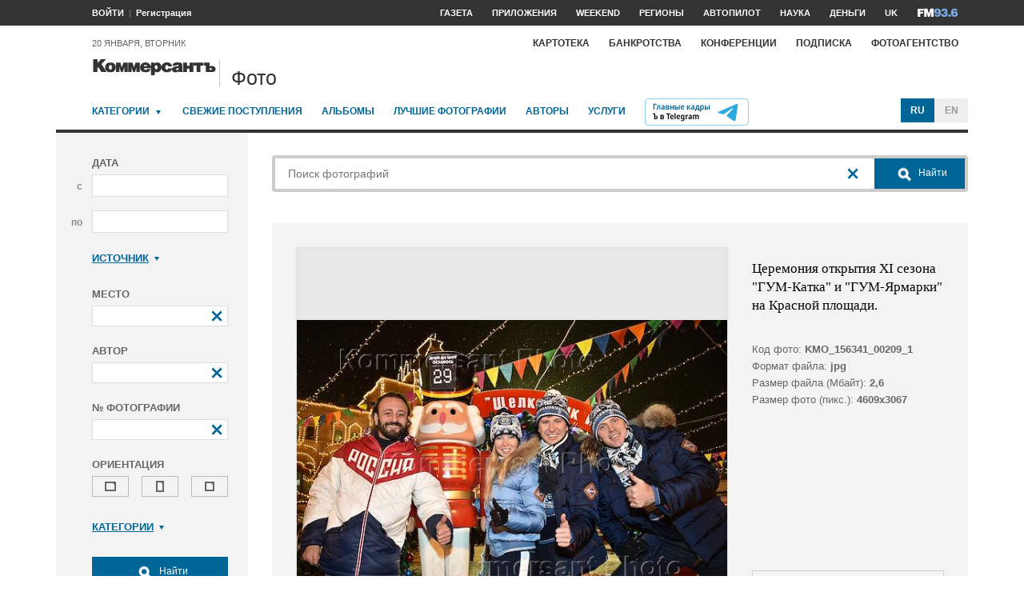

--- FILE ---
content_type: text/html; charset=utf-8
request_url: https://photo.kommersant.ru/photo/photo/74532/634783
body_size: 20464
content:

<!DOCTYPE html>
<html class="no-js" lang="ru" >
<head><meta name='csrf-token-name' content='csrftoken'/>
<meta name='csrf-token-value' content='188c55b9d3ee9114019517d0e214d1d74bdb2caa1772ba4e3d6d00b9eade27fae8ceeaae9f9204b9'/>
<meta name='hmac-token-name' content='Ajax-Token'/>

<title>Церемония открытия XI сезона 'ГУМ-Катка' и 'ГУМ-Ярмарки' на Красной площади – Коммерсантъ Фото</title>
<meta http-equiv="X-UA-Compatible" content="IE=edge, chrome=1" />
<meta charset="utf-8"/>
<meta name="photoagency" content="cutting" />
<meta name="viewport" content="width=1200" />
<meta name="format-detection" content="telephone=no" />
<meta name="keywords" content="Новости,Политика,Экономика,Бизнес,Финансы,Дело,Биржа,Рынок,Акции,Прогнозы,Критика,Интервью,Рейтинги,Документы,Деньги,Власть,Автопилот,Тематические страницы,Первые лица,Деловые новости,Мировая практика,Культура,Спорт,Weekend,Астрологический прогноз,Погода мира,Курсы валют ЦБ РФ" />


 <meta name="title" content="Церемония открытия XI сезона 'ГУМ-Катка' и 'ГУМ-Ярмарки' на Красной площади" />
    <meta name="description" content="Церемония открытия XI сезона 'ГУМ-Катка' и 'ГУМ-Ярмарки' на Красной площади. Справа налево: фигуристы Максим Маринин, Алексей Ягудин, Татьяна Тотьмянина и продюсер ледовых шоу Илья Авербух во время цермонии" />
    <meta property="og:url" content="https://photo.kommersant.ru/photo/photo/74532/634783" />
    <meta property="og:type" content="article" />
    <meta property="og:title" content="Церемония открытия XI сезона 'ГУМ-Катка' и 'ГУМ-Ярмарки' на Красной площади" />
    <meta property="og:description" content="Подробнее на сайте" />
    <meta property="og:image" content="https://iv.kommersant.ru/relay/relayimage/634783tyucolon20161204171400/1200" />
    <meta property="og:image:width" content="1200" />
    <meta property="og:image:height" content="1200" />
    <meta name="twitter:card" content="summary_large_image" />
    <meta name="twitter:site" content="@kommersant" />
    <meta name="twitter:title" content="Церемония открытия XI сезона 'ГУМ-Катка' и 'ГУМ-Ярмарки' на Красной площади" />
    <meta name="twitter:description" content="Подробнее на сайте" />
    <meta name="twitter:image" content="https://iv.kommersant.ru/relay/relayimage/634783tyucolon20161204171400/1200" />
    <link rel="image_src" href="https://iv.kommersant.ru/relay/relayimage/634783tyucolon20161204171400/1200" />
    <meta name="robots" content="max-snippet:-1, max-image-preview:large" />
    <link rel="canonical" href="https://photo.kommersant.ru/photo/photo/74532/634783" />
    <script charset="utf-8" src="/6352675f8973c84c70adfe3c.js?1760961308218"></script>
<script type="application/ld+json">
[{
   "@context": "https://schema.org",
   "@type": "BreadcrumbList",
   "itemListElement": [{
      "@type": "ListItem",
      "position": 1,
      "name": "Коммерсантъ Фото",
      "item": "https://photo.kommersant.ru/"
   },
   {
      "@type": "ListItem",
      "position":2,
      "name": "Светская жизнь",
      "item": "https://photo.kommersant.ru/photo/photo_search?categories=31"
   },
   {
      "@type": "ListItem",
      "position":3,
      "name": "Церемония открытия XI сезона 'ГУМ-Катка' и 'ГУМ-Ярмарки' на Красной площади",
      "item": "https://photo.kommersant.ru/photo/category_in/74532?id2=31"
   },
   {
      "@type": "ListItem",
      "position": 4,
      "name": "Церемония открытия XI сезона 'ГУМ-Катка' и 'ГУМ-Ярмарки' на Красной площади",
      "item": "https://photo.kommersant.ru/photo/photo/74532/634783"
   }]
},
{
   "@context": "https://schema.org/",
   "@type": "ImageObject",
   "contentUrl": "https://photo.kommersant.ru/photo/photo/74532/634783",
   "caption": "Церемония открытия XI сезона 'ГУМ-Катка' и 'ГУМ-Ярмарки' на Красной площади. Справа налево: фигуристы Максим Маринин, Алексей Ягудин, Татьяна Тотьмянина и продюсер ледовых шоу Илья Авербух во время цермонии",
   "license": "https://photo.kommersant.ru/photo/user_agreement",
   "acquireLicensePage": "https://photo.kommersant.ru/photo/photo/74532/634783",
   "copyrightHolder": {
      "@type": "Thing",
      "name": "Коммерсантъ Фото"
   },
   "author": "Ирина Бужор",
   "datePublished": "2016-12-04",
   "contentLocation": {
      "@type": "Place",
      "name": "Москва"
   }
},
{
   "@context": "https://schema.org/",
   "@type": "Product",
   "brand": {
      "@type": "Brand",
      "name": "Коммерсантъ Фото"
   },
   "name": "Церемония открытия XI сезона 'ГУМ-Катка' и 'ГУМ-Ярмарки' на Красной площади",
   "image": "https://photo.kommersant.ru/photo/photo/74532/634783",
   "description": "Церемония открытия XI сезона 'ГУМ-Катка' и 'ГУМ-Ярмарки' на Красной площади. Справа налево: фигуристы Максим Маринин, Алексей Ягудин, Татьяна Тотьмянина и продюсер ледовых шоу Илья Авербух во время цермонии",
   "mpn": "KMO_156341_00209_1",
   "offers":{
     "@type": "Offer",
     "priceCurrency": "RUB",
     "price": "300"
   }
},
{
     "@context":"https://schema.org",
     "@type":"ItemList",
     "itemListElement":[
        
                {
                     "@type":"ListItem",
                     "position":1,
                     "name" : "Церемония открытия XI сезона 'ГУМ-Катка' и 'ГУМ-Ярмарки' на Красной площади. Справа налево: фигуристы Максим Маринин, Алексей Ягудин, Татьяна Тотьмянина и продюсер ледовых шоу Илья Авербух во время цермонии",
                     "url":"https://photo.kommersant.ru/photo/photo/74532/634733"
                 },
        
                {
                     "@type":"ListItem",
                     "position":2,
                     "name" : "Церемония открытия XI сезона 'ГУМ-Катка' и 'ГУМ-Ярмарки' на Красной площади. Справа налево: фигуристы Максим Маринин, Алексей Ягудин, Татьяна Тотьмянина и продюсер ледовых шоу Илья Авербух во время цермонии",
                     "url":"https://photo.kommersant.ru/photo/photo/74532/634780"
                 },
        
                {
                     "@type":"ListItem",
                     "position":3,
                     "name" : "Церемония открытия XI сезона 'ГУМ-Катка' и 'ГУМ-Ярмарки' на Красной площади. Справа налево: фигуристы Максим Маринин, Алексей Ягудин, Татьяна Тотьмянина и продюсер ледовых шоу Илья Авербух во время цермонии",
                     "url":"https://photo.kommersant.ru/photo/photo/74532/634784"
                 },
        
                {
                     "@type":"ListItem",
                     "position":4,
                     "name" : "Церемония открытия XI сезона 'ГУМ-Катка' и 'ГУМ-Ярмарки' на Красной площади. Справа налево: фигуристы Максим Маринин, Алексей Ягудин, Татьяна Тотьмянина и продюсер ледовых шоу Илья Авербух во время цермонии",
                     "url":"https://photo.kommersant.ru/photo/photo/74532/634734"
                 },
        
                {
                     "@type":"ListItem",
                     "position":5,
                     "name" : "Церемония открытия XI сезона 'ГУМ-Катка' и 'ГУМ-Ярмарки' на Красной площади. Справа налево: фигуристы Максим Маринин, Алексей Ягудин, Татьяна Тотьмянина и продюсер ледовых шоу Илья Авербух во время цермонии",
                     "url":"https://photo.kommersant.ru/photo/photo/74532/634781"
                 },
        
                {
                     "@type":"ListItem",
                     "position":6,
                     "name" : "Церемония открытия XI сезона 'ГУМ-Катка' и 'ГУМ-Ярмарки' на Красной площади. Справа налево: фигуристы Максим Маринин, Алексей Ягудин, Татьяна Тотьмянина и продюсер ледовых шоу Илья Авербух во время цермонии",
                     "url":"https://photo.kommersant.ru/photo/photo/74532/634782"
                 },
        
                {
                     "@type":"ListItem",
                     "position":7,
                     "name" : "Церемония открытия XI сезона 'ГУМ-Катка' и 'ГУМ-Ярмарки' на Красной площади. Справа налево: фигуристы Максим Маринин, Алексей Ягудин, Татьяна Тотьмянина и продюсер ледовых шоу Илья Авербух во время цермонии",
                     "url":"https://photo.kommersant.ru/photo/photo/74532/634779"
                 },
        
                {
                     "@type":"ListItem",
                     "position":8,
                     "name" : "Церемония открытия XI сезона 'ГУМ-Катка' и 'ГУМ-Ярмарки' на Красной площади. Справа налево: фигуристы Максим Маринин, Алексей Ягудин, Татьяна Тотьмянина и продюсер ледовых шоу Илья Авербух во время цермонии",
                     "url":"https://photo.kommersant.ru/photo/photo/74532/634778"
                 },
        
                {
                     "@type":"ListItem",
                     "position":9,
                     "name" : "Церемония открытия XI сезона 'ГУМ-Катка' и 'ГУМ-Ярмарки' на Красной площади. Справа налево: фигуристы Максим Маринин, Алексей Ягудин, Татьяна Тотьмянина и продюсер ледовых шоу Илья Авербух во время цермонии",
                     "url":"https://photo.kommersant.ru/photo/photo/74532/634971"
                 },
        
                {
                     "@type":"ListItem",
                     "position":10,
                     "name" : "Церемония открытия XI сезона 'ГУМ-Катка' и 'ГУМ-Ярмарки' на Красной площади. Справа налево: фигуристы Максим Маринин, Алексей Ягудин, Татьяна Тотьмянина и продюсер ледовых шоу Илья Авербух во время цермонии",
                     "url":"https://photo.kommersant.ru/photo/photo/74532/635023"
                 },
        
                {
                     "@type":"ListItem",
                     "position":11,
                     "name" : "Церемония открытия XI сезона 'ГУМ-Катка' и 'ГУМ-Ярмарки' на Красной площади. Справа налево: фигуристы Максим Маринин, Алексей Ягудин, Татьяна Тотьмянина и продюсер ледовых шоу Илья Авербух во время цермонии",
                     "url":"https://photo.kommersant.ru/photo/photo/74532/635024"
                 },
        
                {
                     "@type":"ListItem",
                     "position":12,
                     "name" : "Церемония открытия XI сезона 'ГУМ-Катка' и 'ГУМ-Ярмарки' на Красной площади. Справа налево: фигуристы Максим Маринин, Алексей Ягудин, Татьяна Тотьмянина и продюсер ледовых шоу Илья Авербух во время цермонии",
                     "url":"https://photo.kommersant.ru/photo/photo/74532/634776"
                 },
        
                {
                     "@type":"ListItem",
                     "position":13,
                     "name" : "Церемония открытия XI сезона 'ГУМ-Катка' и 'ГУМ-Ярмарки' на Красной площади. Справа налево: фигуристы Максим Маринин, Алексей Ягудин, Татьяна Тотьмянина и продюсер ледовых шоу Илья Авербух во время цермонии",
                     "url":"https://photo.kommersant.ru/photo/photo/74532/634783"
                 },
        
                {
                     "@type":"ListItem",
                     "position":14,
                     "name" : "Церемония открытия XI сезона 'ГУМ-Катка' и 'ГУМ-Ярмарки' на Красной площади. Справа налево: фигуристы Максим Маринин, Алексей Ягудин, Татьяна Тотьмянина и продюсер ледовых шоу Илья Авербух во время цермонии",
                     "url":"https://photo.kommersant.ru/photo/photo/74532/634777"
                 },
        
                {
                     "@type":"ListItem",
                     "position":15,
                     "name" : "Церемония открытия XI сезона 'ГУМ-Катка' и 'ГУМ-Ярмарки' на Красной площади. Справа налево: фигуристы Максим Маринин, Алексей Ягудин, Татьяна Тотьмянина и продюсер ледовых шоу Илья Авербух во время цермонии",
                     "url":"https://photo.kommersant.ru/photo/photo/74532/634812"
                 },
        
                {
                     "@type":"ListItem",
                     "position":16,
                     "name" : "Церемония открытия XI сезона 'ГУМ-Катка' и 'ГУМ-Ярмарки' на Красной площади. Справа налево: фигуристы Максим Маринин, Алексей Ягудин, Татьяна Тотьмянина и продюсер ледовых шоу Илья Авербух во время цермонии",
                     "url":"https://photo.kommersant.ru/photo/photo/74532/634775"
                 },
        
                {
                     "@type":"ListItem",
                     "position":17,
                     "name" : "Церемония открытия XI сезона 'ГУМ-Катка' и 'ГУМ-Ярмарки' на Красной площади. Справа налево: фигуристы Максим Маринин, Алексей Ягудин, Татьяна Тотьмянина и продюсер ледовых шоу Илья Авербух во время цермонии",
                     "url":"https://photo.kommersant.ru/photo/photo/74532/634760"
                 },
        
                {
                     "@type":"ListItem",
                     "position":18,
                     "name" : "Церемония открытия XI сезона 'ГУМ-Катка' и 'ГУМ-Ярмарки' на Красной площади. Справа налево: фигуристы Максим Маринин, Алексей Ягудин, Татьяна Тотьмянина и продюсер ледовых шоу Илья Авербух во время цермонии",
                     "url":"https://photo.kommersant.ru/photo/photo/74532/634759"
                 },
        
                {
                     "@type":"ListItem",
                     "position":19,
                     "name" : "Церемония открытия XI сезона 'ГУМ-Катка' и 'ГУМ-Ярмарки' на Красной площади. Справа налево: фигуристы Максим Маринин, Алексей Ягудин, Татьяна Тотьмянина и продюсер ледовых шоу Илья Авербух во время цермонии",
                     "url":"https://photo.kommersant.ru/photo/photo/74532/635025"
                 },
        
                {
                     "@type":"ListItem",
                     "position":20,
                     "name" : "Церемония открытия XI сезона 'ГУМ-Катка' и 'ГУМ-Ярмарки' на Красной площади. Справа налево: фигуристы Максим Маринин, Алексей Ягудин, Татьяна Тотьмянина и продюсер ледовых шоу Илья Авербух во время цермонии",
                     "url":"https://photo.kommersant.ru/photo/photo/74532/634794"
                 },
        
                {
                     "@type":"ListItem",
                     "position":21,
                     "name" : "Церемония открытия XI сезона 'ГУМ-Катка' и 'ГУМ-Ярмарки' на Красной площади. Справа налево: фигуристы Максим Маринин, Алексей Ягудин, Татьяна Тотьмянина и продюсер ледовых шоу Илья Авербух во время цермонии",
                     "url":"https://photo.kommersant.ru/photo/photo/74532/634906"
                 },
        
                {
                     "@type":"ListItem",
                     "position":22,
                     "name" : "Церемония открытия XI сезона 'ГУМ-Катка' и 'ГУМ-Ярмарки' на Красной площади. Справа налево: фигуристы Максим Маринин, Алексей Ягудин, Татьяна Тотьмянина и продюсер ледовых шоу Илья Авербух во время цермонии",
                     "url":"https://photo.kommersant.ru/photo/photo/74532/634757"
                 },
        
                {
                     "@type":"ListItem",
                     "position":23,
                     "name" : "Церемония открытия XI сезона 'ГУМ-Катка' и 'ГУМ-Ярмарки' на Красной площади. Справа налево: фигуристы Максим Маринин, Алексей Ягудин, Татьяна Тотьмянина и продюсер ледовых шоу Илья Авербух во время цермонии",
                     "url":"https://photo.kommersant.ru/photo/photo/74532/634789"
                 },
        
                {
                     "@type":"ListItem",
                     "position":24,
                     "name" : "Церемония открытия XI сезона 'ГУМ-Катка' и 'ГУМ-Ярмарки' на Красной площади. Справа налево: фигуристы Максим Маринин, Алексей Ягудин, Татьяна Тотьмянина и продюсер ледовых шоу Илья Авербух во время цермонии",
                     "url":"https://photo.kommersant.ru/photo/photo/74532/634790"
                 },
        
                {
                     "@type":"ListItem",
                     "position":25,
                     "name" : "Церемония открытия XI сезона 'ГУМ-Катка' и 'ГУМ-Ярмарки' на Красной площади. Справа налево: фигуристы Максим Маринин, Алексей Ягудин, Татьяна Тотьмянина и продюсер ледовых шоу Илья Авербух во время цермонии",
                     "url":"https://photo.kommersant.ru/photo/photo/74532/634791"
                 },
        
                {
                     "@type":"ListItem",
                     "position":26,
                     "name" : "Церемония открытия XI сезона 'ГУМ-Катка' и 'ГУМ-Ярмарки' на Красной площади. Справа налево: фигуристы Максим Маринин, Алексей Ягудин, Татьяна Тотьмянина и продюсер ледовых шоу Илья Авербух во время цермонии",
                     "url":"https://photo.kommersant.ru/photo/photo/74532/634795"
                 },
        
                {
                     "@type":"ListItem",
                     "position":27,
                     "name" : "Церемония открытия XI сезона 'ГУМ-Катка' и 'ГУМ-Ярмарки' на Красной площади. Справа налево: фигуристы Максим Маринин, Алексей Ягудин, Татьяна Тотьмянина и продюсер ледовых шоу Илья Авербух во время цермонии",
                     "url":"https://photo.kommersant.ru/photo/photo/74532/634758"
                 },
        
                {
                     "@type":"ListItem",
                     "position":28,
                     "name" : "Церемония открытия XI сезона 'ГУМ-Катка' и 'ГУМ-Ярмарки' на Красной площади. Справа налево: фигуристы Максим Маринин, Алексей Ягудин, Татьяна Тотьмянина и продюсер ледовых шоу Илья Авербух во время цермонии",
                     "url":"https://photo.kommersant.ru/photo/photo/74532/634761"
                 },
        
                {
                     "@type":"ListItem",
                     "position":29,
                     "name" : "Церемония открытия XI сезона 'ГУМ-Катка' и 'ГУМ-Ярмарки' на Красной площади. Справа налево: фигуристы Максим Маринин, Алексей Ягудин, Татьяна Тотьмянина и продюсер ледовых шоу Илья Авербух во время цермонии",
                     "url":"https://photo.kommersant.ru/photo/photo/74532/634792"
                 },
        
                {
                     "@type":"ListItem",
                     "position":30,
                     "name" : "Церемония открытия XI сезона 'ГУМ-Катка' и 'ГУМ-Ярмарки' на Красной площади. Справа налево: фигуристы Максим Маринин, Алексей Ягудин, Татьяна Тотьмянина и продюсер ледовых шоу Илья Авербух во время цермонии",
                     "url":"https://photo.kommersant.ru/photo/photo/74532/634755"
                 },
        
                {
                     "@type":"ListItem",
                     "position":31,
                     "name" : "Церемония открытия XI сезона 'ГУМ-Катка' и 'ГУМ-Ярмарки' на Красной площади. Справа налево: фигуристы Максим Маринин, Алексей Ягудин, Татьяна Тотьмянина и продюсер ледовых шоу Илья Авербух во время цермонии",
                     "url":"https://photo.kommersant.ru/photo/photo/74532/634753"
                 },
        
                {
                     "@type":"ListItem",
                     "position":32,
                     "name" : "Церемония открытия XI сезона 'ГУМ-Катка' и 'ГУМ-Ярмарки' на Красной площади. Справа налево: фигуристы Максим Маринин, Алексей Ягудин, Татьяна Тотьмянина и продюсер ледовых шоу Илья Авербух во время цермонии",
                     "url":"https://photo.kommersant.ru/photo/photo/74532/634754"
                 },
        
                {
                     "@type":"ListItem",
                     "position":33,
                     "name" : "Церемония открытия XI сезона 'ГУМ-Катка' и 'ГУМ-Ярмарки' на Красной площади. Справа налево: фигуристы Максим Маринин, Алексей Ягудин, Татьяна Тотьмянина и продюсер ледовых шоу Илья Авербух во время цермонии",
                     "url":"https://photo.kommersant.ru/photo/photo/74532/634796"
                 },
        
                {
                     "@type":"ListItem",
                     "position":34,
                     "name" : "Церемония открытия XI сезона 'ГУМ-Катка' и 'ГУМ-Ярмарки' на Красной площади. Справа налево: фигуристы Максим Маринин, Алексей Ягудин, Татьяна Тотьмянина и продюсер ледовых шоу Илья Авербух во время цермонии",
                     "url":"https://photo.kommersant.ru/photo/photo/74532/634752"
                 },
        
                {
                     "@type":"ListItem",
                     "position":35,
                     "name" : "Церемония открытия XI сезона 'ГУМ-Катка' и 'ГУМ-Ярмарки' на Красной площади. Справа налево: фигуристы Максим Маринин, Алексей Ягудин, Татьяна Тотьмянина и продюсер ледовых шоу Илья Авербух во время цермонии",
                     "url":"https://photo.kommersant.ru/photo/photo/74532/634751"
                 },
        
                {
                     "@type":"ListItem",
                     "position":36,
                     "name" : "Церемония открытия XI сезона 'ГУМ-Катка' и 'ГУМ-Ярмарки' на Красной площади. Справа налево: фигуристы Максим Маринин, Алексей Ягудин, Татьяна Тотьмянина и продюсер ледовых шоу Илья Авербух во время цермонии",
                     "url":"https://photo.kommersant.ru/photo/photo/74532/634793"
                 },
        
                {
                     "@type":"ListItem",
                     "position":37,
                     "name" : "Церемония открытия XI сезона 'ГУМ-Катка' и 'ГУМ-Ярмарки' на Красной площади. Справа налево: фигуристы Максим Маринин, Алексей Ягудин, Татьяна Тотьмянина и продюсер ледовых шоу Илья Авербух во время цермонии",
                     "url":"https://photo.kommersant.ru/photo/photo/74532/634738"
                 },
        
                {
                     "@type":"ListItem",
                     "position":38,
                     "name" : "Церемония открытия XI сезона 'ГУМ-Катка' и 'ГУМ-Ярмарки' на Красной площади. Справа налево: фигуристы Максим Маринин, Алексей Ягудин, Татьяна Тотьмянина и продюсер ледовых шоу Илья Авербух во время цермонии",
                     "url":"https://photo.kommersant.ru/photo/photo/74532/634735"
                 },
        
                {
                     "@type":"ListItem",
                     "position":39,
                     "name" : "Церемония открытия XI сезона 'ГУМ-Катка' и 'ГУМ-Ярмарки' на Красной площади. Справа налево: фигуристы Максим Маринин, Алексей Ягудин, Татьяна Тотьмянина и продюсер ледовых шоу Илья Авербух во время цермонии",
                     "url":"https://photo.kommersant.ru/photo/photo/74532/634736"
                 },
        
                {
                     "@type":"ListItem",
                     "position":40,
                     "name" : "Церемония открытия XI сезона 'ГУМ-Катка' и 'ГУМ-Ярмарки' на Красной площади. Справа налево: фигуристы Максим Маринин, Алексей Ягудин, Татьяна Тотьмянина и продюсер ледовых шоу Илья Авербух во время цермонии",
                     "url":"https://photo.kommersant.ru/photo/photo/74532/634737"
                 }
         ]   
         }]
</script>
     


    
<meta property="og:site_name" content="Коммерсантъ Фото"/>
<link rel="stylesheet" href="https://iv.kommersant.ru/PhotoSite/ContentFlex/css/datepicker.css?2108101840319231" charset="utf-8" />
<link rel="stylesheet" href="https://iv.kommersant.ru/PhotoSite/ContentFlex/css/ps.css?2108101840555159" charset="utf-8" />


<link rel="apple-touch-icon" sizes="57x57" href="https://iv.kommersant.ru/PhotoSite/ContentFlex/images/favicons/apple-touch-icon-57x57.png">
<link rel="apple-touch-icon" sizes="60x60" href="https://iv.kommersant.ru/PhotoSite/ContentFlex/images/favicons/apple-touch-icon-60x60.png">
<link rel="apple-touch-icon" sizes="72x72" href="https://iv.kommersant.ru/PhotoSite/ContentFlex/images/favicons/apple-touch-icon-72x72.png">
<link rel="apple-touch-icon" sizes="76x76" href="https://iv.kommersant.ru/PhotoSite/ContentFlex/images/favicons/apple-touch-icon-76x76.png">
<link rel="apple-touch-icon" sizes="114x114" href="https://iv.kommersant.ru/PhotoSite/ContentFlex/images/favicons/apple-touch-icon-114x114.png">
<link rel="apple-touch-icon" sizes="120x120" href="https://iv.kommersant.ru/PhotoSite/ContentFlex/images/favicons/apple-touch-icon-120x120.png">
<link rel="apple-touch-icon" sizes="144x144" href="https://iv.kommersant.ru/PhotoSite/ContentFlex/images/favicons/apple-touch-icon-144x144.png">
<link rel="apple-touch-icon" sizes="152x152" href="https://iv.kommersant.ru/PhotoSite/ContentFlex/images/favicons/apple-touch-icon-152x152.png">
<link rel="apple-touch-icon" sizes="180x180" href="https://iv.kommersant.ru/PhotoSite/ContentFlex/images/favicons/apple-touch-icon-180x180.png">
<link rel="icon" type="image/png" href="https://iv.kommersant.ru/PhotoSite/ContentFlex/images/favicons/favicon-32x32.png" sizes="32x32">
<link rel="icon" type="image/png" href="https://iv.kommersant.ru/PhotoSite/ContentFlex/images/favicons/android-chrome-192x192.png" sizes="192x192">
<link rel="icon" type="image/png" href="https://iv.kommersant.ru/PhotoSite/ContentFlex/images/favicons/favicon-16x16.png" sizes="16x16">
<link rel="mask-icon" href="https://iv.kommersant.ru/PhotoSite/ContentFlex/images/favicons/safari-pinned-tab.svg" color="#5bbad5">
<meta name="msapplication-TileColor" content="#2d89ef">
<meta name="msapplication-TileImage" content="https://iv.kommersant.ru/PhotoSite/ContentFlex/images/favicons/mstile-144x144.png">
<meta name="theme-color" content="#ffffff">
<link rel="stylesheet" href="https://iv.kommersant.ru/PhotoSite/ContentFlex/css/kommersant.css?2108101840555159" charset="utf-8" />

	

<!--[if lt IE 10]>
<script src="https://iv.kommersant.ru/PhotoSite/ContentFlex/js/html5.js?1911131802046743"></script>
<![endif]-->
<script src="https://iv.kommersant.ru/PhotoSite/ContentFlex/js/jquery.js?2104061633314385"></script>
<script src="https://iv.kommersant.ru/PhotoSite/ContentFlex/js/jquery.slider.js?2106241358217563"></script>
<script src="https://iv.kommersant.ru/PhotoSite/ContentFlex/js/thirdparty.js?2106071541248751"></script>
<script src="https://iv.kommersant.ru/PhotoSite/ContentFlex/js/kommersant.js?2209131847442761"></script>
<script>
	kommersant.antiCache.cssComments = 'https://iv.kommersant.ru/PhotoSite/ContentFlex/css/comments.css?2108101840319201';
	kommersant.antiCache.cssGallery = 'https://iv.kommersant.ru/PhotoSite/ContentFlex/css/gallery.css?2108101840555159';
	kommersant.antiCache.ajaxCommentsTemplates = '/PhotoSite/ContentFlex/ajax/comments/templates.html?0101010300000000';
	kommersant.antiCache.ajaxTemplates = '/PhotoSite/ContentFlex/ajax/templates.html?2108101840554535';
	kommersant.antiCache.jsComments = 'https://iv.kommersant.ru/PhotoSite/ContentFlex/js/jquery.comments.js?2106171738421149';
	kommersant.antiCache.jsMark = 'https://iv.kommersant.ru/PhotoSite/ContentFlex/js/jquery.mark.min.js?1911131802047212';
	kommersant.antiCache.jsJqueryValidate = 'https://iv.kommersant.ru/PhotoSite/ContentFlex/js/jquery.validate.min.js?1911131802047680';
	kommersant.antiCache.jsMaillist = 'https://iv.kommersant.ru/PhotoSite/ContentFlex/js/maillist.js?2106171743360216';
	kommersant.antiCache.jsFmCommon = 'https://iv.kommersant.ru/PhotoSite/ContentFlex/js/fm_common3.js?1911131802042769';
	kommersant.antiCache.jsNanoScroller = 'https://iv.kommersant.ru/PhotoSite/ContentFlex/js/jquery.nanoscroller.min.js?1911131802047524';
	kommersant.antiCache.jsScrollMagic = 'https://iv.kommersant.ru/PhotoSite/ContentFlex/js/scrollmagic/ScrollMagic.min.js?0101010300000000';
	kommersant.antiCache.jsHighmapsCisDisputed = 'https://iv.kommersant.ru/PhotoSite/ContentFlex/js/highmaps/cis-disputed.js?0101010300000000';
	kommersant.antiCache.jsCharts = 'https://iv.kommersant.ru/PhotoSite/ContentFlex/js/charts.js?2107151707352366';
	kommersant.antiCache.jsWidgets = 'https://iv.kommersant.ru/PhotoSite/ContentFlex/js/widgets.js?2107211420338457';
	kommersant.antiCache.jsHighmapsWorldDisputed = 'https://iv.kommersant.ru/PhotoSite/ContentFlex/js/highmaps/world-disputed.js?0101010300000000';
	kommersant.antiCache.viconsComments = '/PhotoSite/ContentFlex/ajax/vicons/comments.html?2108101840318902';
	kommersant.vicons.add('/PhotoSite/ContentFlex/ajax/vicons/common.html?2108101840554535', {cache: true});
</script>
<link rel="preconnect" href="https://ads.betweendigital.com" crossorigin>
<script async src="https://yastatic.net/pcode/adfox/header-bidding.js"></script>
<script src="https://iv.kommersant.ru/banners/hb2020/hb_new.js?0101010300000000"></script>
<script>window.yaContextCb = window.yaContextCb || []</script> <script src="https://yandex.ru/ads/system/context.js" async></script>
<script>
(function() {
var hm = document.createElement('script'); hm.type ='text/javascript'; hm.async = true;
hm.src = ('++u-heatmap-it+log-js').replace(/[+]/g,'/').replace(/-/g,'.');
var s = document.getElementsByTagName('script')[0]; s.parentNode.insertBefore(hm, s);
})();
</script>
<script>window.last_time_update = 1768893810;</script>

         

<script src="https://iv.kommersant.ru/PhotoSite/ContentFlex/js/placeholders.jquery.min.js?1911131802048618" charset="utf-8"></script>
<script src="https://iv.kommersant.ru/PhotoSite/ContentFlex/js/jquery.datepicker.min.js?1911131802046899" charset="utf-8"></script>
<script src="https://iv.kommersant.ru/PhotoSite/ContentFlex/js/ps.js?2106171744294042" charset="utf-8"></script>
<script>kommersant.vicons.add("/PhotoSite/ContentFlex/ajax/vicons/ps.html?2104012138017161", {cache: true})</script>


</head>
<body><noscript><img src="/0bb4446ee6e89f9136d99c0cb435aca5.gif" width="0" height="0" alt="" /></noscript>


<div style="position: absolute; visibility: hidden" id="counters-top">
<script>
(function () {
	window.kommersantAnalytics = {
		adblock: '',
		rubrics: '',
		publishing: '',
		themes: '',
		themegroups: '',
		authors: '',
		audio: 'No',
		liveinternet: ''
	};
	var advad = new Image();
	advad.onload = function () {
		window.kommersantAnalytics.adblock = 'No';
	};
	advad.onerror = function () {
		window.kommersantAnalytics.adblock = 'Yes';
	};
	advad.src = 'https://iv.kommersant.ru/PhotoSite/ContentFlex/images/adv.gif';
})();
</script>

<!-- Google tag (gtag.js) -->
<script async src="https://www.googletagmanager.com/gtag/js?id=G-TKM0FJ12D1"></script>
<script>
  window.dataLayer = window.dataLayer || [];
  function gtag(){dataLayer.push(arguments);}
  gtag('js', new Date());

  gtag('config', 'G-TKM0FJ12D1');
</script>
<!-- End Google tag (gtag.js) -->

<!-- Kommersant -->
<script>
function counterKommersant() {
//new Image().src = '//www.kommersant.ru/headerfooter/counterA?p=55&ref=' + escape(document.referrer) + '&rnd=' + Math.floor(Math.random() * 1000000000);
}
function counterKommersantRead() {

}
counterKommersant();
counterKommersantRead();
</script>
<noscript>

</noscript>
<!-- /Kommersant -->

<!-- rating_mail_ru counter -->
<script type="text/javascript">
var _tmr = window._tmr || (window._tmr = []);
_tmr.push({id: "84394", type: "pageView", start: (new Date()).getTime()});
(function (d, w, id) {
if (d.getElementById(id)) return;
var ts = d.createElement("script"); ts.type = "text/javascript"; ts.async = true; ts.id = id;
ts.src = (d.location.protocol == "https:" ? "https:" : "http:") + "//top-fwz1.mail.ru/js/code.js";
var f = function () {var s = d.getElementsByTagName("script")[0]; s.parentNode.insertBefore(ts, s);};
if (w.opera == "[object Opera]") { d.addEventListener("DOMContentLoaded", f, false); } else { f(); }
})(document, window, "topmailru-code");
</script><noscript><div>
<img src="//top-fwz1.mail.ru/counter?id=84394;js=na" style="border:0;position:absolute;left:-9999px;" alt="" />
</div></noscript>
<!-- //rating_mail_ru counter -->

<!--LiveInternet counter-->
<script>
function counterLiveInternet() {
	new Image().src = "//counter.yadro.ru/hit" + (window.kommersantAnalytics.liveinternet ? ";" + window.kommersantAnalytics.liveinternet : "") + "?r" + escape(document.referrer) + ((typeof (screen) == "undefined") ? "" : ";s" + screen.width + "*" + screen.height + "*" + (screen.colorDepth ? screen.colorDepth : screen.pixelDepth)) + ";u" + escape(document.URL) + ";h" + escape(document.title.substring(0, 80)) + ";" + Math.random();
}
counterLiveInternet();
</script>
<noscript>
<img src="//counter.yadro.ru/hit" width="1" height="1" alt="">
</noscript>
<!--/LiveInternet-->

<!-- Yandex.Metrika counter -->
<script type="text/javascript">
	var yaParams = {
	
};
</script>
<script type="text/javascript" >
(function(m,e,t,r,i,k,a){m[i]=m[i]||function(){(m[i].a=m[i].a||[]).push(arguments)};
m[i].l=1*new Date();k=e.createElement(t),a=e.getElementsByTagName(t)[0],k.async=1,k.src=r,a.parentNode.insertBefore(k,a)})
(window, document, "script", "https://mc.yandex.ru/metrika/tag.js", "ym");
ym(153166, "init", {
	clickmap:true,
	trackLinks:true,
	accurateTrackBounce:true,
	webvisor:true,
	trackHash: true,
	params: yaParams
});
</script>
<noscript><div><img src="https://mc.yandex.ru/watch/153166" style="position:absolute; left:-9999px;" alt="" /></div></noscript>
<!-- /Yandex.Metrika counter -->

<img id="advad" src="https://iv.kommersant.ru/PhotoSite/ContentFlex/images/adv.gif" style="display: none" />



<!-- tns-counter.ru -->
<script>
function counterTns() {
new Image().src = '//www.tns-counter.ru/V13a***R>' + document.referrer.replace(/\*/g, '%2a') + '*kommersant_ru/ru/CP1251/tmsec=komm_junk/' + Math.floor(Math.random() * 900000000 + 100000000);
}
counterTns();
</script>
<noscript>
<img src="//www.tns-counter.ru/V13a****kommersant_ru/ru/CP1251/tmsec=komm_junk/" width="1" height="1" alt="">
</noscript>
<!--/tns-counter.ru -->

</div>
<script>
function countersUpdate() {
	counterKommersant();
	counterKommersantRead();

	try {
		_tmr.push({id: '84394', type: 'pageView', url: document.URL, start: (new Date()).getTime()});
	} catch (ignore) {}

	counterLiveInternet();

	(function () {
		var yaParams = {};
		window.kommersantAnalytics.rubrics && (yaParams.rubric = window.kommersantAnalytics.rubrics);
		window.kommersantAnalytics.publishing && (yaParams.publication = window.kommersantAnalytics.publishing);
		window.kommersantAnalytics.themes && (yaParams.theme = window.kommersantAnalytics.themes);
		window.kommersantAnalytics.themegroups && (yaParams.maintheme = window.kommersantAnalytics.themegroups);
		try {
			ym(153166, 'params', yaParams);
			ym(153166, 'hit', window.location.pathname + window.location.search + window.location.hash, {
				params: yaParams
			});
		} catch (ignore) {}
	})();

	(function () {
		try {
			ga('set', 'page', window.location.pathname + window.location.search + window.location.hash);
			ga('set', 'dimension1', window.kommersantAnalytics.rubrics || null);
			ga('set', 'dimension2', window.kommersantAnalytics.publishing || null);
			ga('set', 'dimension4', window.kommersantAnalytics.themes || null);
			ga('set', 'dimension5', window.kommersantAnalytics.themegroups || null);
			ga('set', 'dimension8', window.kommersantAnalytics.authors || null);
			ga('set', 'dimension6', window.kommersantAnalytics.audio || null);
			ga('set', 'dimension3', window.kommersantAnalytics.adblock || null);
			ga('send', 'pageview');
		} catch (ignore) {}
	})();

	counterTns();

	try {
		counterIo();
	} catch (ignore) {}
}
</script>



	<div class="adv3-1_910pxx110px hide1 hide2">

	</div>

    <header class="main_header">
    

	<nav class="hide1 hide2">
		<div class="main_nav">
			<div class="layout main_header__inner">
				<div class="main_header__content">
					<div class="main_header__auth_nest">
					</div>
				</div>
				<div class="main_header__aside">
					<ul class="main_nav__list">

						<li class="main_nav__item" >
							<a itemprop="url" content="https://www.kommersant.ru/daily" href="https://www.kommersant.ru/daily?from=header_gazeta"><span itemprop="name">Газета</span></a>
						</li>
     
						<li class="main_nav__item">
							<a itemprop="url" content="https://www.kommersant.ru/apps" href="https://www.kommersant.ru/apps?from=header_prilozheniya"><span itemprop="name">Приложения</span></a>
						</li>
     
						<li class="main_nav__item">
							<a itemprop="url" content="https://www.kommersant.ru/weekend" href="https://www.kommersant.ru/weekend?from=header_weekend"><span itemprop="name">Weekend</span></a>
						</li>

                        <li class="main_nav__item">
							<a itemprop="url" content="https://www.kommersant.ru/regions" href="https://www.kommersant.ru/regions?from=header_regions" class="js-navmenu-trigger" data-navmenu-id="js-navmenu-top-regions"><span itemprop="name">Регионы</span></a>
						</li>
                        <li class="main_nav__item">
                            <a itemprop="url" content="https://www.kommersant.ru/autopilot" href="https://www.kommersant.ru/autopilot?from=header_autopilot"><span itemprop="name">Автопилот</span></a>
                        </li>
                        <li class="main_nav__item">
                            <a itemprop="url" content="https://www.kommersant.ru/nauka" href="https://www.kommersant.ru/nauka?from=header_nauka"><span itemprop="name">Наука</span></a>
                        </li>

						<li class="main_nav__item">
							<a itemprop="url" content="https://www.kommersant.ru/money" href="https://www.kommersant.ru/money?from=header_money"><span itemprop="name">Деньги</span></a>
						</li>

						<li class="main_nav__item">
							<a href="http://www.kommersant.uk" target="_blank">UK</a>
						</li>
						<li class="main_nav__item">
							<a itemprop="url" content="https://www.kommersant.ru/fm" class="main_nav_menu__item-name" href="https://www.kommersant.ru/fm?from=header_fm">
								<img src="https://iv.kommersant.ru/PhotoSite/ContentFlex/images/logos/ico_fm_l.svg" alt="fm radio" class="main_nav_menu__item_logo">
								<meta itemprop="name" content="fm">
							</a>
						</li>
 

					</ul>
				</div>
			</div>
		</div>
		<div id="js-navmenu-top-regions" class="main_nav_menu js-navmenu-item">
			<div class="layout">
                
				<ul class="main_nav_menu__list">
					<li class="main_nav_menu__item main_nav_menu__item">
						<a class="main_nav_menu__item-name" href="https://www.kommersant.ru/theme/3378">Москва</a>
					</li>					

					<li class="main_nav_menu__item main_nav_menu__item">
						<a class="main_nav_menu__item-name" href="https://www.kommersant.ru/regions/region?regionid=78">Санкт-Петербург</a>
					</li>

					<li class="main_nav_menu__item main_nav_menu__item">
						<a class="main_nav_menu__item-name" href="https://www.kommersant.ru/regions/region?regionid=36">Воронеж</a>
					</li>

					<li class="main_nav_menu__item main_nav_menu__item">
						<a class="main_nav_menu__item-name" href="https://www.kommersant.ru/regions/region?regionid=66">Екатеринбург</a>
					</li>

					<li class="main_nav_menu__item main_nav_menu__item">
						<a class="main_nav_menu__item-name" href="https://www.kommersant.ru/regions/region?regionid=18">Ижевск</a>
					</li>

					<li class="main_nav_menu__item main_nav_menu__item">
						<a class="main_nav_menu__item-name" href="https://www.kommersant.ru/regions/region?regionid=16">Казань</a>
					</li>

					<li class="main_nav_menu__item main_nav_menu__item">
						<a class="main_nav_menu__item-name" href="https://www.kommersant.ru/regions/region?regionid=23">Краснодар</a>
					</li>

					<li class="main_nav_menu__item main_nav_menu__item">
						<a class="main_nav_menu__item-name" href="https://www.kommersant.ru/regions/region?regionid=24">Красноярск</a>
					</li>

					<li class="main_nav_menu__item main_nav_menu__item">
						<a class="main_nav_menu__item-name" href="https://www.kommersant.ru/regions/region?regionid=52">Нижний Новгород</a>
					</li>

					<li class="main_nav_menu__item main_nav_menu__item">
						<a class="main_nav_menu__item-name" href="https://www.kommersant.ru/regions/region?regionid=93">Новороссийск</a>
					</li>

					<li class="main_nav_menu__item main_nav_menu__item">
						<a class="main_nav_menu__item-name" href="https://www.kommersant.ru/regions/region?regionid=54">Новосибирск</a>
					</li>

					<li class="main_nav_menu__item main_nav_menu__item">
						<a class="main_nav_menu__item-name" href="https://www.kommersant.ru/regions/region?regionid=59">Пермь</a>
					</li>

					<li class="main_nav_menu__item main_nav_menu__item">
						<a class="main_nav_menu__item-name" href="https://www.kommersant.ru/regions/region?regionid=61">Ростов-на-Дону</a>
					</li>

					<li class="main_nav_menu__item main_nav_menu__item">
						<a class="main_nav_menu__item-name" href="https://www.kommersant.ru/regions/region?regionid=63">Самара</a>
					</li>

					<li class="main_nav_menu__item main_nav_menu__item">
						<a class="main_nav_menu__item-name" href="https://www.kommersant.ru/regions/region?regionid=64">Саратов</a>
					</li>

					<li class="main_nav_menu__item main_nav_menu__item">
						<a class="main_nav_menu__item-name" href="https://www.kommersant.ru/regions/region?regionid=123">Сочи</a>
					</li>

					<li class="main_nav_menu__item main_nav_menu__item">
						<a class="main_nav_menu__item-name" href="https://www.kommersant.ru/regions/region?regionid=26">Ставрополь</a>
					</li>

					<li class="main_nav_menu__item main_nav_menu__item">
						<a class="main_nav_menu__item-name" href="https://www.kommersant.ru/regions/region?regionid=2">Уфа</a>
					</li>

					<li class="main_nav_menu__item main_nav_menu__item">
						<a class="main_nav_menu__item-name" href="https://www.kommersant.ru/regions/region?regionid=74">Челябинск</a>
					</li>

					<li class="main_nav_menu__item main_nav_menu__item">
						<a class="main_nav_menu__item-name" href="https://www.kommersant.ru/regions/region?regionid=76">Ярославль</a>
					</li>

				</ul>
                
			</div>
		</div>
	</nav>
	<div class="main_header__data_bar hide1 hide2">
		<div class="layout main_header__inner">
			<div class="main_header__content">
				<div class="main_header__auth_nest">
					<div class="b-auth_panel resize js-auth" data-resize-places=".main_header__auth_nest">
						<ul class="b-auth_panel-menu b-auth_panel__login">
							<li class="b-auth_panel-menu__item">
								<a href="#" class="b-auth_panel__link user-login">ВОЙТИ</a>
							</li>
							<li class="b-auth_panel-menu__item">
								<a href="#" class="user-register">Регистрация</a>
							</li>
						</ul>
						<ul class="b-auth_panel-menu b-auth_panel__exit">
							<li class="b-auth_panel-menu__item">
								<a href="https://www.kommersant.ru/LK/ProfileMy?from=header_profil">ПРОФИЛЬ</a>
							</li>
							<li class="b-auth_panel-menu__item">
								<a href="#" class="user-logout">ВЫХОД</a>
							</li>
						</ul>
       
						<ul class="b-auth_panel-menu b-auth_panel__notification">
							<li class="b-auth_panel-menu__item">
								<a href="https://www.kommersant.ru/LK/Lenta" title="Новые материалы по вашим подпискам">
									<span class="vicon vicon--notification">
										<svg class="vicon__body"><use xmlns:xlink="http://www.w3.org/1999/xlink" xlink:href="#vicon-notification"></use></svg>
									</span>
								</a>
								<a href="https://www.kommersant.ru/LK/Lenta">
									<span class="b-auth_panel-menu__notifications_count js-auth-notifications hide"></span>
								</a>
							</li>
						</ul>
        
					</div>
				</div>
				<div class="main_header__data">
                 <span>20 января, вторник</span>
            </div>
			</div>
			<div class="main_header__aside">
				<div class="main_header__special_rubric_nest hide3">

				</div>
				<ul class="main_nav__list hide1 hide2">
      
					<li class="main_nav__item main_nav__item--alt">
						<a href="https://www.kartoteka.ru/" target="_blank">Картотека</a>
					</li>
					<li class="main_nav__item main_nav__item--alt">
						<a href="https://bankruptcy.kommersant.ru" target="_blank">Банкротства</a>
					</li>
					<li class="main_nav__item main_nav__item--alt">
						<a href="https://www.kommersant.ru/conference?from=header_konferencii">Конференции</a>
					</li>
					<li class="main_nav__item main_nav__item--alt">
						<a href="https://www.kommersant.ru/subscription?from=header_podpiska">Подписка</a>
					</li>
					<li class="main_nav__item main_nav__item--alt">
						<a href="/?from=header_photo">Фотоагентство</a>
					</li>
          
                
				</ul>
			</div>
		</div>
	</div>


<div class="main_header__logo_bar">
		<div class="layout main_header__inner">
         

			<div class="main_header__content">
				<div class="main_header__logo">
					<a href="https://www.kommersant.ru/?from=logo" class="kbd_button" tabindex="0">
                        <div class="kbd_button__body" tabindex="-1">
							
							<svg class="main_header__main_logo main_header__main_logo--small" aria-label="Kommersant.ru"><use xmlns:xlink="http://www.w3.org/1999/xlink" xlink:href="#vicon-main_logo"></use></svg>
						</div>						
					</a>
					

					<div class="main_header__region_logo">
						<a href="/?from=logo">

							<div class="main_header__region_name">Фото</div>

						</a>
					</div>

				</div>
			</div>

			<div class="main_header__aside">
			<div class="ps_infopanel">
          
			</div>


			</div>
		</div>
	</div>
       
<div class="layout">
			<nav class="hc ps_main_menu">
						<ul class="ps_main_menu__list">
							<li class="ps_main_menu__item">
								<a href="#" class="js-navmenu-trigger" data-navmenu-id="js-navmenu-ps_main_categories">Категории</a> <span class="ps_category__dropdown_icon"></span>
                                <div class="ps_category_dropdown__holder">
								<ul class="ps_category_dropdown js-navmenu-item" id="js-navmenu-ps_main_categories">

                              
                                <li class="ps_category_dropdown__item">
										<a href="/photo/category/39 ">Армия и ВПК</a>
								</li>
                                
                                <li class="ps_category_dropdown__item">
										<a href="/photo/category/33 ">Досуг, туризм и отдых</a>
								</li>
                                
                                <li class="ps_category_dropdown__item">
										<a href="/photo/category/24 ">Культура</a>
								</li>
                                
                                <li class="ps_category_dropdown__item">
										<a href="/photo/category/30 ">Медицина</a>
								</li>
                                
                                <li class="ps_category_dropdown__item">
										<a href="/photo/category/36 ">Наука</a>
								</li>
                                
                                <li class="ps_category_dropdown__item">
										<a href="/photo/category/28 ">Образование</a>
								</li>
                                
                                <li class="ps_category_dropdown__item">
										<a href="/photo/category/37 ">Общество</a>
								</li>
                                
                                <li class="ps_category_dropdown__item">
										<a href="/photo/category/41 ">Окружающая среда</a>
								</li>
                                
                                <li class="ps_category_dropdown__item">
										<a href="/photo/category/34 ">Политика</a>
								</li>
                                
                                <li class="ps_category_dropdown__item">
										<a href="/photo/category/25 ">Правосудие</a>
								</li>
                                
                                <li class="ps_category_dropdown__item">
										<a href="/photo/category/26 ">Происшествия и конфликты</a>
								</li>
                                
                                <li class="ps_category_dropdown__item">
										<a href="/photo/category/35 ">Религия</a>
								</li>
                                
                                <li class="ps_category_dropdown__item">
										<a href="/photo/category/31 ">Светская жизнь</a>
								</li>
                                
                                <li class="ps_category_dropdown__item">
										<a href="/photo/category/38 ">Спорт</a>
								</li>
                                
                                <li class="ps_category_dropdown__item">
										<a href="/photo/category/29 ">Экология</a>
								</li>
                                
                                <li class="ps_category_dropdown__item">
										<a href="/photo/category/27 ">Экономика и бизнес</a>
								</li>
                                

								</ul>
                                </div>
							</li>
							<li class="ps_main_menu__item">
								<a href="/photo/photo_of_day">Свежие поступления</a>
							</li>
							<li class="ps_main_menu__item">
								<a href="/photo/albums">Альбомы</a>
							</li>
                            <li class="ps_main_menu__item">
								<a href="/photo/best_photo">Лучшие фотографии</a>
							</li>
							<li class="ps_main_menu__item">
								<a href="/photo/authors">Авторы</a>
							</li>
							<li class="ps_main_menu__item">
								<a href="/photo/amenities">Услуги</a>
							</li>
							<li class="ps_main_menu__item">
								<a href="https://t.me/+flBNft62xmAyNzJi" target="_blank">
									<img src="https://iv.kommersant.ru/PhotoSite/ContentFlex/images/photosite_tg2.svg" alt="tg channel" style="vertical-align: middle;"/>
								</a>
							</li>

						</ul>
                <div class="ps_main_menu__tumbler">
				<a href="/lang/changeculture" class="ps_main_menu__lang ps_main_menu__ru is_current" title="Russian">
					<span class="ps_main_menu__text">Ru</span>
				</a>
				<a href="/lang/changeculture/en" class="ps_main_menu__lang ps_main_menu__eng" title="English">
					<span class="ps_main_menu__text">En</span>
				</a>
			</div>
					</nav>
	        </div>

    </header>
    <div class="layout">
	

	
	
 
<div class="col_group ps_hr">
			<div class="col col-small js-leftside">

            
					<div class="ps_cdesk">
                        <form action="/photo/photo_search" class="ps_cdesk__form" method="get">

                        <input type="hidden" name="pageprms.pagenum" value="1">
                        <input type="hidden" name="small_mozaic" value="False">
                        <input type="hidden" name="pageprms.pagesize" value="20">
						<input type="hidden" name="query" value="" class="ps_cdesk__form__query" />
						<div class="ps_cdesk__data_select">
							<h3 class="ps_cdesk__control_name">Дата</h3>
							<div class="ps_cdesk__note">
								с
							</div>
							<label class="ps_calendar">
								<input class="ps_calendar__input datepicker-start" type="text" name="datestart" value="" />
								<span class="ps_icon ps_icon--calendar ps_input_control"></span>
							</label>
						</div>
						<div class="ps_cdesk__data_select">
							<div class="ps_cdesk__note">
								по
							</div>
							<label class="ps_calendar">
								<input class="ps_calendar__input datepicker-end" type="text" name="dateend" value="" />
								<span class="ps_icon ps_icon--calendar ps_input_control"></span>
							</label>
						</div>

						<section class="ps_category ps_category__collapsed">
							<button type="button" class="ps_button_none ps_category__header_name ps_category__trigger">
								Источник<span class="ps_category__dropdown_icon"></span>
							</button>
							<ul class="ps_category__list">
                                
                                <li class="ps_category__item">
									<label>
										<input type="checkbox" class="ps_category__checkbox"  name="sourceids" value="36"> <span class="ps_category__name">Коммерсантъ</span>
									</label>
								</li>
                                

							</ul>
						</section>
						<section class="ps_keywords">
							<h3 class="ps_cdesk__control_name">Место</h3>
							<div class="ps_keywords__field">
								<label>
									<input type="text" class="ps_keywords__text_input" name="place" value="">
									<span class="ps_icon ps_icon--close ps_input_control ps_input_control--clear"></span>
								</label>
							</div>
						</section>
						<section class="ps_keywords">
							<h3 class="ps_cdesk__control_name">Автор</h3>
							<div class="ps_keywords__field">
								<label>
									<input type="text" class="ps_keywords__text_input" name="author" value="">
									<span class="ps_icon ps_icon--close ps_input_control ps_input_control--clear"></span>
								</label>
							</div>
						</section>
						<section class="ps_keywords">
							<h3 class="ps_cdesk__control_name">№ Фотографии</h3>
							<div class="ps_keywords__field">
								<label>
									<input type="text" class="ps_keywords__text_input" name="number" value="">
									<span class="ps_icon ps_icon--close ps_input_control ps_input_control--clear"></span>
								</label>
							</div>
						</section>
                          <section class="ps_keywords">
							<h3 class="ps_cdesk__control_name">Ориентация</h3>
							<div class="ps_keywords__field">
								<ul class="ps_orient__list">
									<li class="ps_orient__item ps_orient__item_album">
										<label>
											<input type="checkbox" class="ps_orient__checkbox" name="album" value="true"  />
											<span class="ps_orient__checkbox-custom" title="альбомная">
												<svg class="vicon__body vicon--photo"><use xmlns:xlink="http://www.w3.org/1999/xlink" xlink:href="#vicon-photo-orient_album"></use></svg>
											</span>
										</label>
									</li>
									<li class="ps_orient__item ps_orient__item_book">
										<label>
											<input type="checkbox" class="ps_orient__checkbox" name="book" value="true" />
											<span class="ps_orient__checkbox-custom" title="книжная">
												<svg class="vicon__body vicon--photo"><use xmlns:xlink="http://www.w3.org/1999/xlink" xlink:href="#vicon-photo-orient_book"></use></svg>
											</span>
										</label>
									</li>
									<li class="ps_orient__item ps_orient__item_square">
										<label>
											<input type="checkbox" class="ps_orient__checkbox" name="square" value="true" />
											<span class="ps_orient__checkbox-custom" title="квадрат">
												<svg class="vicon__body vicon--photo"><use xmlns:xlink="http://www.w3.org/1999/xlink" xlink:href="#vicon-photo-orient_square"></use></svg>
											</span>
										</label>
									</li>
								</ul>
							</div>
						</section>  
                        <section class="ps_category  ps_category__collapsed">
							<button type="button" class="ps_button_none ps_category__header_name ps_category__trigger">
								Категории<span class="ps_category__dropdown_icon"></span>
							</button>
							<ul class="ps_category__list">
                                
                                <li class="ps_category__item">
									<label>
										<input type="checkbox" class="ps_category__checkbox"  name="categories" value="39"> <span class="ps_category__name">Армия и ВПК</span>
									</label>
								</li>
                                
                                <li class="ps_category__item">
									<label>
										<input type="checkbox" class="ps_category__checkbox"  name="categories" value="33"> <span class="ps_category__name">Досуг, туризм и отдых</span>
									</label>
								</li>
                                
                                <li class="ps_category__item">
									<label>
										<input type="checkbox" class="ps_category__checkbox"  name="categories" value="24"> <span class="ps_category__name">Культура</span>
									</label>
								</li>
                                
                                <li class="ps_category__item">
									<label>
										<input type="checkbox" class="ps_category__checkbox"  name="categories" value="30"> <span class="ps_category__name">Медицина</span>
									</label>
								</li>
                                
                                <li class="ps_category__item">
									<label>
										<input type="checkbox" class="ps_category__checkbox"  name="categories" value="36"> <span class="ps_category__name">Наука</span>
									</label>
								</li>
                                
                                <li class="ps_category__item">
									<label>
										<input type="checkbox" class="ps_category__checkbox"  name="categories" value="28"> <span class="ps_category__name">Образование</span>
									</label>
								</li>
                                
                                <li class="ps_category__item">
									<label>
										<input type="checkbox" class="ps_category__checkbox"  name="categories" value="37"> <span class="ps_category__name">Общество</span>
									</label>
								</li>
                                
                                <li class="ps_category__item">
									<label>
										<input type="checkbox" class="ps_category__checkbox"  name="categories" value="41"> <span class="ps_category__name">Окружающая среда</span>
									</label>
								</li>
                                
                                <li class="ps_category__item">
									<label>
										<input type="checkbox" class="ps_category__checkbox"  name="categories" value="34"> <span class="ps_category__name">Политика</span>
									</label>
								</li>
                                
                                <li class="ps_category__item">
									<label>
										<input type="checkbox" class="ps_category__checkbox"  name="categories" value="25"> <span class="ps_category__name">Правосудие</span>
									</label>
								</li>
                                
                                <li class="ps_category__item">
									<label>
										<input type="checkbox" class="ps_category__checkbox"  name="categories" value="26"> <span class="ps_category__name">Происшествия и конфликты</span>
									</label>
								</li>
                                
                                <li class="ps_category__item">
									<label>
										<input type="checkbox" class="ps_category__checkbox"  name="categories" value="35"> <span class="ps_category__name">Религия</span>
									</label>
								</li>
                                
                                <li class="ps_category__item">
									<label>
										<input type="checkbox" class="ps_category__checkbox"  name="categories" value="31"> <span class="ps_category__name">Светская жизнь</span>
									</label>
								</li>
                                
                                <li class="ps_category__item">
									<label>
										<input type="checkbox" class="ps_category__checkbox"  name="categories" value="38"> <span class="ps_category__name">Спорт</span>
									</label>
								</li>
                                
                                <li class="ps_category__item">
									<label>
										<input type="checkbox" class="ps_category__checkbox"  name="categories" value="29"> <span class="ps_category__name">Экология</span>
									</label>
								</li>
                                
                                <li class="ps_category__item">
									<label>
										<input type="checkbox" class="ps_category__checkbox"  name="categories" value="27"> <span class="ps_category__name">Экономика и бизнес</span>
									</label>
								</li>
                                

							</ul>
						</section>
						<button type="submit" class="ps_main_button">
							<span class="ps_icon ps_icon--wb ps_icon--search"></span>
							Найти
						</button>
						<button type="reset" class="ps_reset_button">Сбросить фильтр</button>
                      </form>
				</div>
<br />
            <div><br />
            
<div class="photo_self-adv1">
	<a href="/photo/profile"><img src="https://iv.kommersant.ru/ContentFlex/images/ps/self-advertising-1.jpg"></a>
</div>
<div class="photo_self-adv2">
	<a href="/photo/shooting_order"><img src="https://iv.kommersant.ru/ContentFlex/images/ps/self-advertising-2.jpg"></a>
</div>
<!--div class="photo_self-adv2">
	<a href="/photo/subscribe"><img src="https://iv.kommersant.ru/CorpImages/GBox/00654476.jpg"></a>
</div--></div>

			</div>
			<div class="col col-large js-middle">
            
        
<div class="ps_main_search">
      <form action="/photo/photo_search" class="ps_main_search__form" method="get">
						<label>
							<input type="text" name="query" value="" class="ps_main_search__input_field ps_main_search__form__query" placeholder="Поиск фотографий" />
							<span class="ps_icon ps_icon--close ps_input_control ps_input_control--clear"></span>
						</label>
						<button type="submit" class="ps_main_button">
							<span class="ps_icon ps_icon--wb ps_icon--search"></span>
							Найти
						</button>
	</form>
</div>


 	<div class="ps_meta_photo">
					<div class="ps_meta_photo__frame">
						<div class="ps_slider slider slider-custom" data-slider-start="id634783" data-slider-custom-preload-backward="0" data-slider-custom-preload-forward="1" data-slider-custom-minitems="1" data-slider-onready="psSliderChange" data-slider-onchange="psSliderChange">
							<div class="ps_meta_photo__box">
								<div class="ps_slider_canvas slider-canvas">

                                    
									<div class="ps_slider__item slider-item" data-slider-id="id634733" data-price="kommersant">
										<div class="ps_photo_box zoom" data-zoom-src="https://iv.kommersant.ru/relay/relayimage/634733tyucolon20161204164700/1200">
											<img class="ps_lenta__image object_fit object_fit--contain" src="https://iv.kommersant.ru/relay/relayimage/634733tyucolon20161204164700/162" data-slider-src="https://iv.kommersant.ru/relay/relayimage/634733tyucolon20161204164700/578">
										</div>
									</div>
                                    
									<div class="ps_slider__item slider-item" data-slider-id="id634780" data-price="kommersant">
										<div class="ps_photo_box zoom" data-zoom-src="https://iv.kommersant.ru/relay/relayimage/634780tyucolon20161204164800/1200">
											<img class="ps_lenta__image object_fit object_fit--contain" src="https://iv.kommersant.ru/relay/relayimage/634780tyucolon20161204164800/162" data-slider-src="https://iv.kommersant.ru/relay/relayimage/634780tyucolon20161204164800/578">
										</div>
									</div>
                                    
									<div class="ps_slider__item slider-item" data-slider-id="id634784" data-price="kommersant">
										<div class="ps_photo_box zoom" data-zoom-src="https://iv.kommersant.ru/relay/relayimage/634784tyucolon20161204164800/1200">
											<img class="ps_lenta__image object_fit object_fit--contain" src="https://iv.kommersant.ru/relay/relayimage/634784tyucolon20161204164800/162" data-slider-src="https://iv.kommersant.ru/relay/relayimage/634784tyucolon20161204164800/578">
										</div>
									</div>
                                    
									<div class="ps_slider__item slider-item" data-slider-id="id634734" data-price="kommersant">
										<div class="ps_photo_box zoom" data-zoom-src="https://iv.kommersant.ru/relay/relayimage/634734tyucolon20161204164700/1200">
											<img class="ps_lenta__image object_fit object_fit--contain" src="https://iv.kommersant.ru/relay/relayimage/634734tyucolon20161204164700/162" data-slider-src="https://iv.kommersant.ru/relay/relayimage/634734tyucolon20161204164700/578">
										</div>
									</div>
                                    
									<div class="ps_slider__item slider-item" data-slider-id="id634781" data-price="kommersant">
										<div class="ps_photo_box zoom" data-zoom-src="https://iv.kommersant.ru/relay/relayimage/634781tyucolon20161204170100/1200">
											<img class="ps_lenta__image object_fit object_fit--contain" src="https://iv.kommersant.ru/relay/relayimage/634781tyucolon20161204170100/162" data-slider-src="https://iv.kommersant.ru/relay/relayimage/634781tyucolon20161204170100/578">
										</div>
									</div>
                                    
									<div class="ps_slider__item slider-item" data-slider-id="id634782" data-price="kommersant">
										<div class="ps_photo_box zoom" data-zoom-src="https://iv.kommersant.ru/relay/relayimage/634782tyucolon20161204170000/1200">
											<img class="ps_lenta__image object_fit object_fit--contain" src="https://iv.kommersant.ru/relay/relayimage/634782tyucolon20161204170000/162" data-slider-src="https://iv.kommersant.ru/relay/relayimage/634782tyucolon20161204170000/578">
										</div>
									</div>
                                    
									<div class="ps_slider__item slider-item" data-slider-id="id634779" data-price="kommersant">
										<div class="ps_photo_box zoom" data-zoom-src="https://iv.kommersant.ru/relay/relayimage/634779tyucolon20161204175000/1200">
											<img class="ps_lenta__image object_fit object_fit--contain" src="https://iv.kommersant.ru/relay/relayimage/634779tyucolon20161204175000/162" data-slider-src="https://iv.kommersant.ru/relay/relayimage/634779tyucolon20161204175000/578">
										</div>
									</div>
                                    
									<div class="ps_slider__item slider-item" data-slider-id="id634778" data-price="kommersant">
										<div class="ps_photo_box zoom" data-zoom-src="https://iv.kommersant.ru/relay/relayimage/634778tyucolon20161204175000/1200">
											<img class="ps_lenta__image object_fit object_fit--contain" src="https://iv.kommersant.ru/relay/relayimage/634778tyucolon20161204175000/162" data-slider-src="https://iv.kommersant.ru/relay/relayimage/634778tyucolon20161204175000/578">
										</div>
									</div>
                                    
									<div class="ps_slider__item slider-item" data-slider-id="id634971" data-price="kommersant">
										<div class="ps_photo_box zoom" data-zoom-src="https://iv.kommersant.ru/relay/relayimage/634971tyucolon20161205141300/1200">
											<img class="ps_lenta__image object_fit object_fit--contain" src="https://iv.kommersant.ru/relay/relayimage/634971tyucolon20161205141300/162" data-slider-src="https://iv.kommersant.ru/relay/relayimage/634971tyucolon20161205141300/578">
										</div>
									</div>
                                    
									<div class="ps_slider__item slider-item" data-slider-id="id635023" data-price="kommersant">
										<div class="ps_photo_box zoom" data-zoom-src="https://iv.kommersant.ru/relay/relayimage/635023tyucolon20161205150600/1200">
											<img class="ps_lenta__image object_fit object_fit--contain" src="https://iv.kommersant.ru/relay/relayimage/635023tyucolon20161205150600/162" data-slider-src="https://iv.kommersant.ru/relay/relayimage/635023tyucolon20161205150600/578">
										</div>
									</div>
                                    
									<div class="ps_slider__item slider-item" data-slider-id="id635024" data-price="kommersant">
										<div class="ps_photo_box zoom" data-zoom-src="https://iv.kommersant.ru/relay/relayimage/635024tyucolon20161205150600/1200">
											<img class="ps_lenta__image object_fit object_fit--contain" src="https://iv.kommersant.ru/relay/relayimage/635024tyucolon20161205150600/162" data-slider-src="https://iv.kommersant.ru/relay/relayimage/635024tyucolon20161205150600/578">
										</div>
									</div>
                                    
									<div class="ps_slider__item slider-item" data-slider-id="id634776" data-price="kommersant">
										<div class="ps_photo_box zoom" data-zoom-src="https://iv.kommersant.ru/relay/relayimage/634776tyucolon20161204171400/1200">
											<img class="ps_lenta__image object_fit object_fit--contain" src="https://iv.kommersant.ru/relay/relayimage/634776tyucolon20161204171400/162" data-slider-src="https://iv.kommersant.ru/relay/relayimage/634776tyucolon20161204171400/578">
										</div>
									</div>
                                    
									<div class="ps_slider__item slider-item" data-slider-id="id634783" data-price="kommersant">
										<div class="ps_photo_box zoom" data-zoom-src="https://iv.kommersant.ru/relay/relayimage/634783tyucolon20161204171400/1200">
											<img class="ps_lenta__image object_fit object_fit--contain" src="https://iv.kommersant.ru/relay/relayimage/634783tyucolon20161204171400/162" data-slider-src="https://iv.kommersant.ru/relay/relayimage/634783tyucolon20161204171400/578">
										</div>
									</div>
                                    
									<div class="ps_slider__item slider-item" data-slider-id="id634777" data-price="kommersant">
										<div class="ps_photo_box zoom" data-zoom-src="https://iv.kommersant.ru/relay/relayimage/634777tyucolon20161204171400/1200">
											<img class="ps_lenta__image object_fit object_fit--contain" src="https://iv.kommersant.ru/relay/relayimage/634777tyucolon20161204171400/162" data-slider-src="https://iv.kommersant.ru/relay/relayimage/634777tyucolon20161204171400/578">
										</div>
									</div>
                                    
									<div class="ps_slider__item slider-item" data-slider-id="id634812" data-price="kommersant">
										<div class="ps_photo_box zoom" data-zoom-src="https://iv.kommersant.ru/relay/relayimage/634812tyucolon20161204171400/1200">
											<img class="ps_lenta__image object_fit object_fit--contain" src="https://iv.kommersant.ru/relay/relayimage/634812tyucolon20161204171400/162" data-slider-src="https://iv.kommersant.ru/relay/relayimage/634812tyucolon20161204171400/578">
										</div>
									</div>
                                    
									<div class="ps_slider__item slider-item" data-slider-id="id634775" data-price="kommersant">
										<div class="ps_photo_box zoom" data-zoom-src="https://iv.kommersant.ru/relay/relayimage/634775tyucolon20161204171400/1200">
											<img class="ps_lenta__image object_fit object_fit--contain" src="https://iv.kommersant.ru/relay/relayimage/634775tyucolon20161204171400/162" data-slider-src="https://iv.kommersant.ru/relay/relayimage/634775tyucolon20161204171400/578">
										</div>
									</div>
                                    
									<div class="ps_slider__item slider-item" data-slider-id="id634760" data-price="kommersant">
										<div class="ps_photo_box zoom" data-zoom-src="https://iv.kommersant.ru/relay/relayimage/634760tyucolon20161204171400/1200">
											<img class="ps_lenta__image object_fit object_fit--contain" src="https://iv.kommersant.ru/relay/relayimage/634760tyucolon20161204171400/162" data-slider-src="https://iv.kommersant.ru/relay/relayimage/634760tyucolon20161204171400/578">
										</div>
									</div>
                                    
									<div class="ps_slider__item slider-item" data-slider-id="id634759" data-price="kommersant">
										<div class="ps_photo_box zoom" data-zoom-src="https://iv.kommersant.ru/relay/relayimage/634759tyucolon20161204172900/1200">
											<img class="ps_lenta__image object_fit object_fit--contain" src="https://iv.kommersant.ru/relay/relayimage/634759tyucolon20161204172900/162" data-slider-src="https://iv.kommersant.ru/relay/relayimage/634759tyucolon20161204172900/578">
										</div>
									</div>
                                    
									<div class="ps_slider__item slider-item" data-slider-id="id635025" data-price="kommersant">
										<div class="ps_photo_box zoom" data-zoom-src="https://iv.kommersant.ru/relay/relayimage/635025tyucolon20161205150800/1200">
											<img class="ps_lenta__image object_fit object_fit--contain" src="https://iv.kommersant.ru/relay/relayimage/635025tyucolon20161205150800/162" data-slider-src="https://iv.kommersant.ru/relay/relayimage/635025tyucolon20161205150800/578">
										</div>
									</div>
                                    
									<div class="ps_slider__item slider-item" data-slider-id="id634794" data-price="kommersant">
										<div class="ps_photo_box zoom" data-zoom-src="https://iv.kommersant.ru/relay/relayimage/634794tyucolon20161204164800/1200">
											<img class="ps_lenta__image object_fit object_fit--contain" src="https://iv.kommersant.ru/relay/relayimage/634794tyucolon20161204164800/162" data-slider-src="https://iv.kommersant.ru/relay/relayimage/634794tyucolon20161204164800/578">
										</div>
									</div>
                                    
									<div class="ps_slider__item slider-item" data-slider-id="id634906" data-price="kommersant">
										<div class="ps_photo_box zoom" data-zoom-src="https://iv.kommersant.ru/relay/relayimage/634906tyucolon20161204221000/1200">
											<img class="ps_lenta__image object_fit object_fit--contain" src="https://iv.kommersant.ru/relay/relayimage/634906tyucolon20161204221000/162" data-slider-src="https://iv.kommersant.ru/relay/relayimage/634906tyucolon20161204221000/578">
										</div>
									</div>
                                    
									<div class="ps_slider__item slider-item" data-slider-id="id634757" data-price="kommersant">
										<div class="ps_photo_box zoom" data-zoom-src="https://iv.kommersant.ru/relay/relayimage/634757tyucolon20161204173900/1200">
											<img class="ps_lenta__image object_fit object_fit--contain" src="https://iv.kommersant.ru/relay/relayimage/634757tyucolon20161204173900/162" data-slider-src="https://iv.kommersant.ru/relay/relayimage/634757tyucolon20161204173900/578">
										</div>
									</div>
                                    
									<div class="ps_slider__item slider-item" data-slider-id="id634789" data-price="kommersant">
										<div class="ps_photo_box zoom" data-zoom-src="https://iv.kommersant.ru/relay/relayimage/634789tyucolon20161204173500/1200">
											<img class="ps_lenta__image object_fit object_fit--contain" src="https://iv.kommersant.ru/relay/relayimage/634789tyucolon20161204173500/162" data-slider-src="https://iv.kommersant.ru/relay/relayimage/634789tyucolon20161204173500/578">
										</div>
									</div>
                                    
									<div class="ps_slider__item slider-item" data-slider-id="id634790" data-price="kommersant">
										<div class="ps_photo_box zoom" data-zoom-src="https://iv.kommersant.ru/relay/relayimage/634790tyucolon20161204182800/1200">
											<img class="ps_lenta__image object_fit object_fit--contain" src="https://iv.kommersant.ru/relay/relayimage/634790tyucolon20161204182800/162" data-slider-src="https://iv.kommersant.ru/relay/relayimage/634790tyucolon20161204182800/578">
										</div>
									</div>
                                    
									<div class="ps_slider__item slider-item" data-slider-id="id634791" data-price="kommersant">
										<div class="ps_photo_box zoom" data-zoom-src="https://iv.kommersant.ru/relay/relayimage/634791tyucolon20161204173900/1200">
											<img class="ps_lenta__image object_fit object_fit--contain" src="https://iv.kommersant.ru/relay/relayimage/634791tyucolon20161204173900/162" data-slider-src="https://iv.kommersant.ru/relay/relayimage/634791tyucolon20161204173900/578">
										</div>
									</div>
                                    
									<div class="ps_slider__item slider-item" data-slider-id="id634795" data-price="kommersant">
										<div class="ps_photo_box zoom" data-zoom-src="https://iv.kommersant.ru/relay/relayimage/634795tyucolon20161204174700/1200">
											<img class="ps_lenta__image object_fit object_fit--contain" src="https://iv.kommersant.ru/relay/relayimage/634795tyucolon20161204174700/162" data-slider-src="https://iv.kommersant.ru/relay/relayimage/634795tyucolon20161204174700/578">
										</div>
									</div>
                                    
									<div class="ps_slider__item slider-item" data-slider-id="id634758" data-price="kommersant">
										<div class="ps_photo_box zoom" data-zoom-src="https://iv.kommersant.ru/relay/relayimage/634758tyucolon20161204174600/1200">
											<img class="ps_lenta__image object_fit object_fit--contain" src="https://iv.kommersant.ru/relay/relayimage/634758tyucolon20161204174600/162" data-slider-src="https://iv.kommersant.ru/relay/relayimage/634758tyucolon20161204174600/578">
										</div>
									</div>
                                    
									<div class="ps_slider__item slider-item" data-slider-id="id634761" data-price="kommersant">
										<div class="ps_photo_box zoom" data-zoom-src="https://iv.kommersant.ru/relay/relayimage/634761tyucolon20161204175200/1200">
											<img class="ps_lenta__image object_fit object_fit--contain" src="https://iv.kommersant.ru/relay/relayimage/634761tyucolon20161204175200/162" data-slider-src="https://iv.kommersant.ru/relay/relayimage/634761tyucolon20161204175200/578">
										</div>
									</div>
                                    
									<div class="ps_slider__item slider-item" data-slider-id="id634792" data-price="kommersant">
										<div class="ps_photo_box zoom" data-zoom-src="https://iv.kommersant.ru/relay/relayimage/634792tyucolon20161204182900/1200">
											<img class="ps_lenta__image object_fit object_fit--contain" src="https://iv.kommersant.ru/relay/relayimage/634792tyucolon20161204182900/162" data-slider-src="https://iv.kommersant.ru/relay/relayimage/634792tyucolon20161204182900/578">
										</div>
									</div>
                                    
									<div class="ps_slider__item slider-item" data-slider-id="id634755" data-price="kommersant">
										<div class="ps_photo_box zoom" data-zoom-src="https://iv.kommersant.ru/relay/relayimage/634755tyucolon20161204172000/1200">
											<img class="ps_lenta__image object_fit object_fit--contain" src="https://iv.kommersant.ru/relay/relayimage/634755tyucolon20161204172000/162" data-slider-src="https://iv.kommersant.ru/relay/relayimage/634755tyucolon20161204172000/578">
										</div>
									</div>
                                    
									<div class="ps_slider__item slider-item" data-slider-id="id634753" data-price="kommersant">
										<div class="ps_photo_box zoom" data-zoom-src="https://iv.kommersant.ru/relay/relayimage/634753tyucolon20161204172000/1200">
											<img class="ps_lenta__image object_fit object_fit--contain" src="https://iv.kommersant.ru/relay/relayimage/634753tyucolon20161204172000/162" data-slider-src="https://iv.kommersant.ru/relay/relayimage/634753tyucolon20161204172000/578">
										</div>
									</div>
                                    
									<div class="ps_slider__item slider-item" data-slider-id="id634754" data-price="kommersant">
										<div class="ps_photo_box zoom" data-zoom-src="https://iv.kommersant.ru/relay/relayimage/634754tyucolon20161204172100/1200">
											<img class="ps_lenta__image object_fit object_fit--contain" src="https://iv.kommersant.ru/relay/relayimage/634754tyucolon20161204172100/162" data-slider-src="https://iv.kommersant.ru/relay/relayimage/634754tyucolon20161204172100/578">
										</div>
									</div>
                                    
									<div class="ps_slider__item slider-item" data-slider-id="id634796" data-price="kommersant">
										<div class="ps_photo_box zoom" data-zoom-src="https://iv.kommersant.ru/relay/relayimage/634796tyucolon20161204172100/1200">
											<img class="ps_lenta__image object_fit object_fit--contain" src="https://iv.kommersant.ru/relay/relayimage/634796tyucolon20161204172100/162" data-slider-src="https://iv.kommersant.ru/relay/relayimage/634796tyucolon20161204172100/578">
										</div>
									</div>
                                    
									<div class="ps_slider__item slider-item" data-slider-id="id634752" data-price="kommersant">
										<div class="ps_photo_box zoom" data-zoom-src="https://iv.kommersant.ru/relay/relayimage/634752tyucolon20161204172100/1200">
											<img class="ps_lenta__image object_fit object_fit--contain" src="https://iv.kommersant.ru/relay/relayimage/634752tyucolon20161204172100/162" data-slider-src="https://iv.kommersant.ru/relay/relayimage/634752tyucolon20161204172100/578">
										</div>
									</div>
                                    
									<div class="ps_slider__item slider-item" data-slider-id="id634751" data-price="kommersant">
										<div class="ps_photo_box zoom" data-zoom-src="https://iv.kommersant.ru/relay/relayimage/634751tyucolon20161204172100/1200">
											<img class="ps_lenta__image object_fit object_fit--contain" src="https://iv.kommersant.ru/relay/relayimage/634751tyucolon20161204172100/162" data-slider-src="https://iv.kommersant.ru/relay/relayimage/634751tyucolon20161204172100/578">
										</div>
									</div>
                                    
									<div class="ps_slider__item slider-item" data-slider-id="id634793" data-price="kommersant">
										<div class="ps_photo_box zoom" data-zoom-src="https://iv.kommersant.ru/relay/relayimage/634793tyucolon20161204182900/1200">
											<img class="ps_lenta__image object_fit object_fit--contain" src="https://iv.kommersant.ru/relay/relayimage/634793tyucolon20161204182900/162" data-slider-src="https://iv.kommersant.ru/relay/relayimage/634793tyucolon20161204182900/578">
										</div>
									</div>
                                    
									<div class="ps_slider__item slider-item" data-slider-id="id634738" data-price="kommersant">
										<div class="ps_photo_box zoom" data-zoom-src="https://iv.kommersant.ru/relay/relayimage/634738tyucolon20161204172100/1200">
											<img class="ps_lenta__image object_fit object_fit--contain" src="https://iv.kommersant.ru/relay/relayimage/634738tyucolon20161204172100/162" data-slider-src="https://iv.kommersant.ru/relay/relayimage/634738tyucolon20161204172100/578">
										</div>
									</div>
                                    
									<div class="ps_slider__item slider-item" data-slider-id="id634735" data-price="kommersant">
										<div class="ps_photo_box zoom" data-zoom-src="https://iv.kommersant.ru/relay/relayimage/634735tyucolon20161204172000/1200">
											<img class="ps_lenta__image object_fit object_fit--contain" src="https://iv.kommersant.ru/relay/relayimage/634735tyucolon20161204172000/162" data-slider-src="https://iv.kommersant.ru/relay/relayimage/634735tyucolon20161204172000/578">
										</div>
									</div>
                                    
									<div class="ps_slider__item slider-item" data-slider-id="id634736" data-price="kommersant">
										<div class="ps_photo_box zoom" data-zoom-src="https://iv.kommersant.ru/relay/relayimage/634736tyucolon20161204172000/1200">
											<img class="ps_lenta__image object_fit object_fit--contain" src="https://iv.kommersant.ru/relay/relayimage/634736tyucolon20161204172000/162" data-slider-src="https://iv.kommersant.ru/relay/relayimage/634736tyucolon20161204172000/578">
										</div>
									</div>
                                    
									<div class="ps_slider__item slider-item" data-slider-id="id634737" data-price="kommersant">
										<div class="ps_photo_box zoom" data-zoom-src="https://iv.kommersant.ru/relay/relayimage/634737tyucolon20161204172000/1200">
											<img class="ps_lenta__image object_fit object_fit--contain" src="https://iv.kommersant.ru/relay/relayimage/634737tyucolon20161204172000/162" data-slider-src="https://iv.kommersant.ru/relay/relayimage/634737tyucolon20161204172000/578">
										</div>
									</div>
                                    

								</div>
							</div>
							<div class="ps_meta_photo__data">
								<div class="ps_meta_photo__data_body">
									<div class="ps_meta_photo__quick_view slider-nav">


                                        

										<div class="ps_meta_photo__quick_view_item slider-nav-item">
								            <h2 class="ps_meta_photo__name">Церемония открытия XI сезона "ГУМ-Катка" и "ГУМ-Ярмарки" на Красной площади.</h2>
								            <dl class="ps_meta_photo__info_list">
									            <dt class="ps_meta_photo__info_term">Код фото:</dt>
									            <dd class="ps_meta_photo__info_desc">KMO_156341_00008_1</dd>
									            <dt class="ps_meta_photo__info_term">Формат файла:</dt>
									            <dd class="ps_meta_photo__info_desc">jpg</dd>
									            <dt class="ps_meta_photo__info_term">Размер файла (Мбайт):</dt>
									            <dd class="ps_meta_photo__info_desc">3,7</dd>
									            <dt class="ps_meta_photo__info_term">Размер фото (пикс.):</dt>
									            <dd class="ps_meta_photo__info_desc">4370x2795</dd>
                                                
											</dl>
                                            

										</div>

                                        

										<div class="ps_meta_photo__quick_view_item slider-nav-item">
								            <h2 class="ps_meta_photo__name">Церемония открытия XI сезона "ГУМ-Катка" и "ГУМ-Ярмарки" на Красной площади.</h2>
								            <dl class="ps_meta_photo__info_list">
									            <dt class="ps_meta_photo__info_term">Код фото:</dt>
									            <dd class="ps_meta_photo__info_desc">KMO_156341_00011_1</dd>
									            <dt class="ps_meta_photo__info_term">Формат файла:</dt>
									            <dd class="ps_meta_photo__info_desc">jpg</dd>
									            <dt class="ps_meta_photo__info_term">Размер файла (Мбайт):</dt>
									            <dd class="ps_meta_photo__info_desc">3,7</dd>
									            <dt class="ps_meta_photo__info_term">Размер фото (пикс.):</dt>
									            <dd class="ps_meta_photo__info_desc">4169x2952</dd>
                                                
											</dl>
                                            

										</div>

                                        

										<div class="ps_meta_photo__quick_view_item slider-nav-item">
								            <h2 class="ps_meta_photo__name">Церемония открытия XI сезона "ГУМ-Катка" и "ГУМ-Ярмарки" на Красной площади.</h2>
								            <dl class="ps_meta_photo__info_list">
									            <dt class="ps_meta_photo__info_term">Код фото:</dt>
									            <dd class="ps_meta_photo__info_desc">KMO_156341_00053_1</dd>
									            <dt class="ps_meta_photo__info_term">Формат файла:</dt>
									            <dd class="ps_meta_photo__info_desc">jpg</dd>
									            <dt class="ps_meta_photo__info_term">Размер файла (Мбайт):</dt>
									            <dd class="ps_meta_photo__info_desc">3,4</dd>
									            <dt class="ps_meta_photo__info_term">Размер фото (пикс.):</dt>
									            <dd class="ps_meta_photo__info_desc">4134x3090</dd>
                                                
											</dl>
                                            

										</div>

                                        

										<div class="ps_meta_photo__quick_view_item slider-nav-item">
								            <h2 class="ps_meta_photo__name">Церемония открытия XI сезона "ГУМ-Катка" и "ГУМ-Ярмарки" на Красной площади.</h2>
								            <dl class="ps_meta_photo__info_list">
									            <dt class="ps_meta_photo__info_term">Код фото:</dt>
									            <dd class="ps_meta_photo__info_desc">KMO_156341_00034_1</dd>
									            <dt class="ps_meta_photo__info_term">Формат файла:</dt>
									            <dd class="ps_meta_photo__info_desc">jpg</dd>
									            <dt class="ps_meta_photo__info_term">Размер файла (Мбайт):</dt>
									            <dd class="ps_meta_photo__info_desc">3,3</dd>
									            <dt class="ps_meta_photo__info_term">Размер фото (пикс.):</dt>
									            <dd class="ps_meta_photo__info_desc">4370x2818</dd>
                                                
											</dl>
                                            

										</div>

                                        

										<div class="ps_meta_photo__quick_view_item slider-nav-item">
								            <h2 class="ps_meta_photo__name">Церемония открытия XI сезона "ГУМ-Катка" и "ГУМ-Ярмарки" на Красной площади.</h2>
								            <dl class="ps_meta_photo__info_list">
									            <dt class="ps_meta_photo__info_term">Код фото:</dt>
									            <dd class="ps_meta_photo__info_desc">KMO_156341_00058_1</dd>
									            <dt class="ps_meta_photo__info_term">Формат файла:</dt>
									            <dd class="ps_meta_photo__info_desc">jpg</dd>
									            <dt class="ps_meta_photo__info_term">Размер файла (Мбайт):</dt>
									            <dd class="ps_meta_photo__info_desc">2,8</dd>
									            <dt class="ps_meta_photo__info_term">Размер фото (пикс.):</dt>
									            <dd class="ps_meta_photo__info_desc">3321x3185</dd>
                                                
											</dl>
                                            

										</div>

                                        

										<div class="ps_meta_photo__quick_view_item slider-nav-item">
								            <h2 class="ps_meta_photo__name">Церемония открытия XI сезона "ГУМ-Катка" и "ГУМ-Ярмарки" на Красной площади.</h2>
								            <dl class="ps_meta_photo__info_list">
									            <dt class="ps_meta_photo__info_term">Код фото:</dt>
									            <dd class="ps_meta_photo__info_desc">KMO_156341_00068_1</dd>
									            <dt class="ps_meta_photo__info_term">Формат файла:</dt>
									            <dd class="ps_meta_photo__info_desc">jpg</dd>
									            <dt class="ps_meta_photo__info_term">Размер файла (Мбайт):</dt>
									            <dd class="ps_meta_photo__info_desc">3,2</dd>
									            <dt class="ps_meta_photo__info_term">Размер фото (пикс.):</dt>
									            <dd class="ps_meta_photo__info_desc">4264x2838</dd>
                                                
											</dl>
                                            

										</div>

                                        

										<div class="ps_meta_photo__quick_view_item slider-nav-item">
								            <h2 class="ps_meta_photo__name">Церемония открытия XI сезона "ГУМ-Катка" и "ГУМ-Ярмарки" на Красной площади.</h2>
								            <dl class="ps_meta_photo__info_list">
									            <dt class="ps_meta_photo__info_term">Код фото:</dt>
									            <dd class="ps_meta_photo__info_desc">KMO_156341_00071_1</dd>
									            <dt class="ps_meta_photo__info_term">Формат файла:</dt>
									            <dd class="ps_meta_photo__info_desc">jpg</dd>
									            <dt class="ps_meta_photo__info_term">Размер файла (Мбайт):</dt>
									            <dd class="ps_meta_photo__info_desc">2,3</dd>
									            <dt class="ps_meta_photo__info_term">Размер фото (пикс.):</dt>
									            <dd class="ps_meta_photo__info_desc">2818x3928</dd>
                                                
											</dl>
                                            

										</div>

                                        

										<div class="ps_meta_photo__quick_view_item slider-nav-item">
								            <h2 class="ps_meta_photo__name">Церемония открытия XI сезона "ГУМ-Катка" и "ГУМ-Ярмарки" на Красной площади.</h2>
								            <dl class="ps_meta_photo__info_list">
									            <dt class="ps_meta_photo__info_term">Код фото:</dt>
									            <dd class="ps_meta_photo__info_desc">KMO_156341_00087_1</dd>
									            <dt class="ps_meta_photo__info_term">Формат файла:</dt>
									            <dd class="ps_meta_photo__info_desc">jpg</dd>
									            <dt class="ps_meta_photo__info_term">Размер файла (Мбайт):</dt>
									            <dd class="ps_meta_photo__info_desc">4,2</dd>
									            <dt class="ps_meta_photo__info_term">Размер фото (пикс.):</dt>
									            <dd class="ps_meta_photo__info_desc">4213x3201</dd>
                                                
											</dl>
                                            

										</div>

                                        

										<div class="ps_meta_photo__quick_view_item slider-nav-item">
								            <h2 class="ps_meta_photo__name">Церемония открытия XI сезона "ГУМ-Катка" и "ГУМ-Ярмарки" на Красной площади.</h2>
								            <dl class="ps_meta_photo__info_list">
									            <dt class="ps_meta_photo__info_term">Код фото:</dt>
									            <dd class="ps_meta_photo__info_desc">KMO_156341_00089_1</dd>
									            <dt class="ps_meta_photo__info_term">Формат файла:</dt>
									            <dd class="ps_meta_photo__info_desc">jpg</dd>
									            <dt class="ps_meta_photo__info_term">Размер файла (Мбайт):</dt>
									            <dd class="ps_meta_photo__info_desc">4,9</dd>
									            <dt class="ps_meta_photo__info_term">Размер фото (пикс.):</dt>
									            <dd class="ps_meta_photo__info_desc">4488x2987</dd>
                                                
											</dl>
                                            

										</div>

                                        

										<div class="ps_meta_photo__quick_view_item slider-nav-item">
								            <h2 class="ps_meta_photo__name">Церемония открытия XI сезона "ГУМ-Катка" и "ГУМ-Ярмарки" на Красной площади.</h2>
								            <dl class="ps_meta_photo__info_list">
									            <dt class="ps_meta_photo__info_term">Код фото:</dt>
									            <dd class="ps_meta_photo__info_desc">KMO_156341_00132_1</dd>
									            <dt class="ps_meta_photo__info_term">Формат файла:</dt>
									            <dd class="ps_meta_photo__info_desc">jpg</dd>
									            <dt class="ps_meta_photo__info_term">Размер файла (Мбайт):</dt>
									            <dd class="ps_meta_photo__info_desc">3,1</dd>
									            <dt class="ps_meta_photo__info_term">Размер фото (пикс.):</dt>
									            <dd class="ps_meta_photo__info_desc">4583x3001</dd>
                                                
											</dl>
                                            

										</div>

                                        

										<div class="ps_meta_photo__quick_view_item slider-nav-item">
								            <h2 class="ps_meta_photo__name">Церемония открытия XI сезона "ГУМ-Катка" и "ГУМ-Ярмарки" на Красной площади.</h2>
								            <dl class="ps_meta_photo__info_list">
									            <dt class="ps_meta_photo__info_term">Код фото:</dt>
									            <dd class="ps_meta_photo__info_desc">KMO_156341_00137_1</dd>
									            <dt class="ps_meta_photo__info_term">Формат файла:</dt>
									            <dd class="ps_meta_photo__info_desc">jpg</dd>
									            <dt class="ps_meta_photo__info_term">Размер файла (Мбайт):</dt>
									            <dd class="ps_meta_photo__info_desc">3,7</dd>
									            <dt class="ps_meta_photo__info_term">Размер фото (пикс.):</dt>
									            <dd class="ps_meta_photo__info_desc">4488x2987</dd>
                                                
											</dl>
                                            

										</div>

                                        

										<div class="ps_meta_photo__quick_view_item slider-nav-item">
								            <h2 class="ps_meta_photo__name">Церемония открытия XI сезона "ГУМ-Катка" и "ГУМ-Ярмарки" на Красной площади.</h2>
								            <dl class="ps_meta_photo__info_list">
									            <dt class="ps_meta_photo__info_term">Код фото:</dt>
									            <dd class="ps_meta_photo__info_desc">KMO_156341_00149_1</dd>
									            <dt class="ps_meta_photo__info_term">Формат файла:</dt>
									            <dd class="ps_meta_photo__info_desc">jpg</dd>
									            <dt class="ps_meta_photo__info_term">Размер файла (Мбайт):</dt>
									            <dd class="ps_meta_photo__info_desc">4,8</dd>
									            <dt class="ps_meta_photo__info_term">Размер фото (пикс.):</dt>
									            <dd class="ps_meta_photo__info_desc">4243x3185</dd>
                                                
											</dl>
                                            

										</div>

                                        

										<div class="ps_meta_photo__quick_view_item slider-nav-item">
								            <h2 class="ps_meta_photo__name">Церемония открытия XI сезона "ГУМ-Катка" и "ГУМ-Ярмарки" на Красной площади.</h2>
								            <dl class="ps_meta_photo__info_list">
									            <dt class="ps_meta_photo__info_term">Код фото:</dt>
									            <dd class="ps_meta_photo__info_desc">KMO_156341_00209_1</dd>
									            <dt class="ps_meta_photo__info_term">Формат файла:</dt>
									            <dd class="ps_meta_photo__info_desc">jpg</dd>
									            <dt class="ps_meta_photo__info_term">Размер файла (Мбайт):</dt>
									            <dd class="ps_meta_photo__info_desc">2,6</dd>
									            <dt class="ps_meta_photo__info_term">Размер фото (пикс.):</dt>
									            <dd class="ps_meta_photo__info_desc">4609x3067</dd>
                                                
											</dl>
                                            

										</div>

                                        

										<div class="ps_meta_photo__quick_view_item slider-nav-item">
								            <h2 class="ps_meta_photo__name">Церемония открытия XI сезона "ГУМ-Катка" и "ГУМ-Ярмарки" на Красной площади.</h2>
								            <dl class="ps_meta_photo__info_list">
									            <dt class="ps_meta_photo__info_term">Код фото:</dt>
									            <dd class="ps_meta_photo__info_desc">KMO_156341_00188_1</dd>
									            <dt class="ps_meta_photo__info_term">Формат файла:</dt>
									            <dd class="ps_meta_photo__info_desc">jpg</dd>
									            <dt class="ps_meta_photo__info_term">Размер файла (Мбайт):</dt>
									            <dd class="ps_meta_photo__info_desc">4,5</dd>
									            <dt class="ps_meta_photo__info_term">Размер фото (пикс.):</dt>
									            <dd class="ps_meta_photo__info_desc">3716x3280</dd>
                                                
											</dl>
                                            

										</div>

                                        

										<div class="ps_meta_photo__quick_view_item slider-nav-item">
								            <h2 class="ps_meta_photo__name">Церемония открытия XI сезона "ГУМ-Катка" и "ГУМ-Ярмарки" на Красной площади.</h2>
								            <dl class="ps_meta_photo__info_list">
									            <dt class="ps_meta_photo__info_term">Код фото:</dt>
									            <dd class="ps_meta_photo__info_desc">KMO_156341_00113_1</dd>
									            <dt class="ps_meta_photo__info_term">Формат файла:</dt>
									            <dd class="ps_meta_photo__info_desc">jpg</dd>
									            <dt class="ps_meta_photo__info_term">Размер файла (Мбайт):</dt>
									            <dd class="ps_meta_photo__info_desc">3</dd>
									            <dt class="ps_meta_photo__info_term">Размер фото (пикс.):</dt>
									            <dd class="ps_meta_photo__info_desc">3116x4514</dd>
                                                
											</dl>
                                            

										</div>

                                        

										<div class="ps_meta_photo__quick_view_item slider-nav-item">
								            <h2 class="ps_meta_photo__name">Церемония открытия XI сезона "ГУМ-Катка" и "ГУМ-Ярмарки" на Красной площади.</h2>
								            <dl class="ps_meta_photo__info_list">
									            <dt class="ps_meta_photo__info_term">Код фото:</dt>
									            <dd class="ps_meta_photo__info_desc">KMO_156341_00162_1</dd>
									            <dt class="ps_meta_photo__info_term">Формат файла:</dt>
									            <dd class="ps_meta_photo__info_desc">jpg</dd>
									            <dt class="ps_meta_photo__info_term">Размер файла (Мбайт):</dt>
									            <dd class="ps_meta_photo__info_desc">3,2</dd>
									            <dt class="ps_meta_photo__info_term">Размер фото (пикс.):</dt>
									            <dd class="ps_meta_photo__info_desc">3020x4538</dd>
                                                
											</dl>
                                            

										</div>

                                        

										<div class="ps_meta_photo__quick_view_item slider-nav-item">
								            <h2 class="ps_meta_photo__name">Церемония открытия XI сезона "ГУМ-Катка" и "ГУМ-Ярмарки" на Красной площади.</h2>
								            <dl class="ps_meta_photo__info_list">
									            <dt class="ps_meta_photo__info_term">Код фото:</dt>
									            <dd class="ps_meta_photo__info_desc">KMO_156341_00499_1</dd>
									            <dt class="ps_meta_photo__info_term">Формат файла:</dt>
									            <dd class="ps_meta_photo__info_desc">jpg</dd>
									            <dt class="ps_meta_photo__info_term">Размер файла (Мбайт):</dt>
									            <dd class="ps_meta_photo__info_desc">3,9</dd>
									            <dt class="ps_meta_photo__info_term">Размер фото (пикс.):</dt>
									            <dd class="ps_meta_photo__info_desc">3696x3280</dd>
                                                
											</dl>
                                            

										</div>

                                        

										<div class="ps_meta_photo__quick_view_item slider-nav-item">
								            <h2 class="ps_meta_photo__name">Церемония открытия XI сезона "ГУМ-Катка" и "ГУМ-Ярмарки" на Красной площади.</h2>
								            <dl class="ps_meta_photo__info_list">
									            <dt class="ps_meta_photo__info_term">Код фото:</dt>
									            <dd class="ps_meta_photo__info_desc">KMO_156341_00469_1</dd>
									            <dt class="ps_meta_photo__info_term">Формат файла:</dt>
									            <dd class="ps_meta_photo__info_desc">jpg</dd>
									            <dt class="ps_meta_photo__info_term">Размер файла (Мбайт):</dt>
									            <dd class="ps_meta_photo__info_desc">3,8</dd>
									            <dt class="ps_meta_photo__info_term">Размер фото (пикс.):</dt>
									            <dd class="ps_meta_photo__info_desc">3395x3106</dd>
                                                
											</dl>
                                            

										</div>

                                        

										<div class="ps_meta_photo__quick_view_item slider-nav-item">
								            <h2 class="ps_meta_photo__name">Церемония открытия XI сезона "ГУМ-Катка" и "ГУМ-Ярмарки" на Красной площади.</h2>
								            <dl class="ps_meta_photo__info_list">
									            <dt class="ps_meta_photo__info_term">Код фото:</dt>
									            <dd class="ps_meta_photo__info_desc">KMO_156341_00462_1</dd>
									            <dt class="ps_meta_photo__info_term">Формат файла:</dt>
									            <dd class="ps_meta_photo__info_desc">jpg</dd>
									            <dt class="ps_meta_photo__info_term">Размер файла (Мбайт):</dt>
									            <dd class="ps_meta_photo__info_desc">5,6</dd>
									            <dt class="ps_meta_photo__info_term">Размер фото (пикс.):</dt>
									            <dd class="ps_meta_photo__info_desc">4149x2982</dd>
                                                
											</dl>
                                            

										</div>

                                        

										<div class="ps_meta_photo__quick_view_item slider-nav-item">
								            <h2 class="ps_meta_photo__name">Церемония открытия XI сезона "ГУМ-Катка" и "ГУМ-Ярмарки" на Красной площади.</h2>
								            <dl class="ps_meta_photo__info_list">
									            <dt class="ps_meta_photo__info_term">Код фото:</dt>
									            <dd class="ps_meta_photo__info_desc">KMO_156341_00265_1</dd>
									            <dt class="ps_meta_photo__info_term">Формат файла:</dt>
									            <dd class="ps_meta_photo__info_desc">jpg</dd>
									            <dt class="ps_meta_photo__info_term">Размер файла (Мбайт):</dt>
									            <dd class="ps_meta_photo__info_desc">10,5</dd>
									            <dt class="ps_meta_photo__info_term">Размер фото (пикс.):</dt>
									            <dd class="ps_meta_photo__info_desc">4189x3280</dd>
                                                
											</dl>
                                            

										</div>

                                        

										<div class="ps_meta_photo__quick_view_item slider-nav-item">
								            <h2 class="ps_meta_photo__name">Церемония открытия XI сезона "ГУМ-Катка" и "ГУМ-Ярмарки" на Красной площади.</h2>
								            <dl class="ps_meta_photo__info_list">
									            <dt class="ps_meta_photo__info_term">Код фото:</dt>
									            <dd class="ps_meta_photo__info_desc">KMO_156341_00263_1</dd>
									            <dt class="ps_meta_photo__info_term">Формат файла:</dt>
									            <dd class="ps_meta_photo__info_desc">jpg</dd>
									            <dt class="ps_meta_photo__info_term">Размер файла (Мбайт):</dt>
									            <dd class="ps_meta_photo__info_desc">3,5</dd>
									            <dt class="ps_meta_photo__info_term">Размер фото (пикс.):</dt>
									            <dd class="ps_meta_photo__info_desc">3937x3280</dd>
                                                
											</dl>
                                            

										</div>

                                        

										<div class="ps_meta_photo__quick_view_item slider-nav-item">
								            <h2 class="ps_meta_photo__name">Церемония открытия XI сезона "ГУМ-Катка" и "ГУМ-Ярмарки" на Красной площади.</h2>
								            <dl class="ps_meta_photo__info_list">
									            <dt class="ps_meta_photo__info_term">Код фото:</dt>
									            <dd class="ps_meta_photo__info_desc">KMO_156341_00251_1</dd>
									            <dt class="ps_meta_photo__info_term">Формат файла:</dt>
									            <dd class="ps_meta_photo__info_desc">jpg</dd>
									            <dt class="ps_meta_photo__info_term">Размер файла (Мбайт):</dt>
									            <dd class="ps_meta_photo__info_desc">3,5</dd>
									            <dt class="ps_meta_photo__info_term">Размер фото (пикс.):</dt>
									            <dd class="ps_meta_photo__info_desc">3791x3207</dd>
                                                
											</dl>
                                            

										</div>

                                        

										<div class="ps_meta_photo__quick_view_item slider-nav-item">
								            <h2 class="ps_meta_photo__name">Церемония открытия XI сезона "ГУМ-Катка" и "ГУМ-Ярмарки" на Красной площади.</h2>
								            <dl class="ps_meta_photo__info_list">
									            <dt class="ps_meta_photo__info_term">Код фото:</dt>
									            <dd class="ps_meta_photo__info_desc">KMO_156341_00458_1</dd>
									            <dt class="ps_meta_photo__info_term">Формат файла:</dt>
									            <dd class="ps_meta_photo__info_desc">jpg</dd>
									            <dt class="ps_meta_photo__info_term">Размер файла (Мбайт):</dt>
									            <dd class="ps_meta_photo__info_desc">3,6</dd>
									            <dt class="ps_meta_photo__info_term">Размер фото (пикс.):</dt>
									            <dd class="ps_meta_photo__info_desc">4287x2882</dd>
                                                
											</dl>
                                            

										</div>

                                        

										<div class="ps_meta_photo__quick_view_item slider-nav-item">
								            <h2 class="ps_meta_photo__name">Церемония открытия XI сезона "ГУМ-Катка" и "ГУМ-Ярмарки" на Красной площади.</h2>
								            <dl class="ps_meta_photo__info_list">
									            <dt class="ps_meta_photo__info_term">Код фото:</dt>
									            <dd class="ps_meta_photo__info_desc">KMO_156341_00429_1</dd>
									            <dt class="ps_meta_photo__info_term">Формат файла:</dt>
									            <dd class="ps_meta_photo__info_desc">jpg</dd>
									            <dt class="ps_meta_photo__info_term">Размер файла (Мбайт):</dt>
									            <dd class="ps_meta_photo__info_desc">3,5</dd>
									            <dt class="ps_meta_photo__info_term">Размер фото (пикс.):</dt>
									            <dd class="ps_meta_photo__info_desc">4323x2794</dd>
                                                
											</dl>
                                            

										</div>

                                        

										<div class="ps_meta_photo__quick_view_item slider-nav-item">
								            <h2 class="ps_meta_photo__name">Церемония открытия XI сезона "ГУМ-Катка" и "ГУМ-Ярмарки" на Красной площади.</h2>
								            <dl class="ps_meta_photo__info_list">
									            <dt class="ps_meta_photo__info_term">Код фото:</dt>
									            <dd class="ps_meta_photo__info_desc">KMO_156341_00306_1</dd>
									            <dt class="ps_meta_photo__info_term">Формат файла:</dt>
									            <dd class="ps_meta_photo__info_desc">jpg</dd>
									            <dt class="ps_meta_photo__info_term">Размер файла (Мбайт):</dt>
									            <dd class="ps_meta_photo__info_desc">3,8</dd>
									            <dt class="ps_meta_photo__info_term">Размер фото (пикс.):</dt>
									            <dd class="ps_meta_photo__info_desc">4252x2861</dd>
                                                
											</dl>
                                            

										</div>

                                        

										<div class="ps_meta_photo__quick_view_item slider-nav-item">
								            <h2 class="ps_meta_photo__name">Церемония открытия XI сезона "ГУМ-Катка" и "ГУМ-Ярмарки" на Красной площади.</h2>
								            <dl class="ps_meta_photo__info_list">
									            <dt class="ps_meta_photo__info_term">Код фото:</dt>
									            <dd class="ps_meta_photo__info_desc">KMO_156341_00328_1</dd>
									            <dt class="ps_meta_photo__info_term">Формат файла:</dt>
									            <dd class="ps_meta_photo__info_desc">jpg</dd>
									            <dt class="ps_meta_photo__info_term">Размер файла (Мбайт):</dt>
									            <dd class="ps_meta_photo__info_desc">3,3</dd>
									            <dt class="ps_meta_photo__info_term">Размер фото (пикс.):</dt>
									            <dd class="ps_meta_photo__info_desc">3445x3106</dd>
                                                
											</dl>
                                            

										</div>

                                        

										<div class="ps_meta_photo__quick_view_item slider-nav-item">
								            <h2 class="ps_meta_photo__name">Церемония открытия XI сезона "ГУМ-Катка" и "ГУМ-Ярмарки" на Красной площади.</h2>
								            <dl class="ps_meta_photo__info_list">
									            <dt class="ps_meta_photo__info_term">Код фото:</dt>
									            <dd class="ps_meta_photo__info_desc">KMO_156341_00326_1</dd>
									            <dt class="ps_meta_photo__info_term">Формат файла:</dt>
									            <dd class="ps_meta_photo__info_desc">jpg</dd>
									            <dt class="ps_meta_photo__info_term">Размер файла (Мбайт):</dt>
									            <dd class="ps_meta_photo__info_desc">4</dd>
									            <dt class="ps_meta_photo__info_term">Размер фото (пикс.):</dt>
									            <dd class="ps_meta_photo__info_desc">2879x4228</dd>
                                                
											</dl>
                                            

										</div>

                                        

										<div class="ps_meta_photo__quick_view_item slider-nav-item">
								            <h2 class="ps_meta_photo__name">Церемония открытия XI сезона "ГУМ-Катка" и "ГУМ-Ярмарки" на Красной площади.</h2>
								            <dl class="ps_meta_photo__info_list">
									            <dt class="ps_meta_photo__info_term">Код фото:</dt>
									            <dd class="ps_meta_photo__info_desc">KMO_156341_00320_1</dd>
									            <dt class="ps_meta_photo__info_term">Формат файла:</dt>
									            <dd class="ps_meta_photo__info_desc">jpg</dd>
									            <dt class="ps_meta_photo__info_term">Размер файла (Мбайт):</dt>
									            <dd class="ps_meta_photo__info_desc">3,8</dd>
									            <dt class="ps_meta_photo__info_term">Размер фото (пикс.):</dt>
									            <dd class="ps_meta_photo__info_desc">2932x4263</dd>
                                                
											</dl>
                                            

										</div>

                                        

										<div class="ps_meta_photo__quick_view_item slider-nav-item">
								            <h2 class="ps_meta_photo__name">Церемония открытия XI сезона "ГУМ-Катка" и "ГУМ-Ярмарки" на Красной площади.</h2>
								            <dl class="ps_meta_photo__info_list">
									            <dt class="ps_meta_photo__info_term">Код фото:</dt>
									            <dd class="ps_meta_photo__info_desc">KMO_156341_00297_1</dd>
									            <dt class="ps_meta_photo__info_term">Формат файла:</dt>
									            <dd class="ps_meta_photo__info_desc">jpg</dd>
									            <dt class="ps_meta_photo__info_term">Размер файла (Мбайт):</dt>
									            <dd class="ps_meta_photo__info_desc">3,1</dd>
									            <dt class="ps_meta_photo__info_term">Размер фото (пикс.):</dt>
									            <dd class="ps_meta_photo__info_desc">2845x4252</dd>
                                                
											</dl>
                                            

										</div>

                                        

										<div class="ps_meta_photo__quick_view_item slider-nav-item">
								            <h2 class="ps_meta_photo__name">Церемония открытия XI сезона "ГУМ-Катка" и "ГУМ-Ярмарки" на Красной площади.</h2>
								            <dl class="ps_meta_photo__info_list">
									            <dt class="ps_meta_photo__info_term">Код фото:</dt>
									            <dd class="ps_meta_photo__info_desc">KMO_156341_00294_1</dd>
									            <dt class="ps_meta_photo__info_term">Формат файла:</dt>
									            <dd class="ps_meta_photo__info_desc">jpg</dd>
									            <dt class="ps_meta_photo__info_term">Размер файла (Мбайт):</dt>
									            <dd class="ps_meta_photo__info_desc">3,3</dd>
									            <dt class="ps_meta_photo__info_term">Размер фото (пикс.):</dt>
									            <dd class="ps_meta_photo__info_desc">2864x4252</dd>
                                                
											</dl>
                                            

										</div>

                                        

										<div class="ps_meta_photo__quick_view_item slider-nav-item">
								            <h2 class="ps_meta_photo__name">Церемония открытия XI сезона "ГУМ-Катка" и "ГУМ-Ярмарки" на Красной площади.</h2>
								            <dl class="ps_meta_photo__info_list">
									            <dt class="ps_meta_photo__info_term">Код фото:</dt>
									            <dd class="ps_meta_photo__info_desc">KMO_156341_00283_1</dd>
									            <dt class="ps_meta_photo__info_term">Формат файла:</dt>
									            <dd class="ps_meta_photo__info_desc">jpg</dd>
									            <dt class="ps_meta_photo__info_term">Размер файла (Мбайт):</dt>
									            <dd class="ps_meta_photo__info_desc">3,1</dd>
									            <dt class="ps_meta_photo__info_term">Размер фото (пикс.):</dt>
									            <dd class="ps_meta_photo__info_desc">2910x4252</dd>
                                                
											</dl>
                                            

										</div>

                                        

										<div class="ps_meta_photo__quick_view_item slider-nav-item">
								            <h2 class="ps_meta_photo__name">Церемония открытия XI сезона "ГУМ-Катка" и "ГУМ-Ярмарки" на Красной площади.</h2>
								            <dl class="ps_meta_photo__info_list">
									            <dt class="ps_meta_photo__info_term">Код фото:</dt>
									            <dd class="ps_meta_photo__info_desc">KMO_156341_00344_1</dd>
									            <dt class="ps_meta_photo__info_term">Формат файла:</dt>
									            <dd class="ps_meta_photo__info_desc">jpg</dd>
									            <dt class="ps_meta_photo__info_term">Размер файла (Мбайт):</dt>
									            <dd class="ps_meta_photo__info_desc">3</dd>
									            <dt class="ps_meta_photo__info_term">Размер фото (пикс.):</dt>
									            <dd class="ps_meta_photo__info_desc">4134x2965</dd>
                                                
											</dl>
                                            

										</div>

                                        

										<div class="ps_meta_photo__quick_view_item slider-nav-item">
								            <h2 class="ps_meta_photo__name">Церемония открытия XI сезона "ГУМ-Катка" и "ГУМ-Ярмарки" на Красной площади.</h2>
								            <dl class="ps_meta_photo__info_list">
									            <dt class="ps_meta_photo__info_term">Код фото:</dt>
									            <dd class="ps_meta_photo__info_desc">KMO_156341_00366_1</dd>
									            <dt class="ps_meta_photo__info_term">Формат файла:</dt>
									            <dd class="ps_meta_photo__info_desc">jpg</dd>
									            <dt class="ps_meta_photo__info_term">Размер файла (Мбайт):</dt>
									            <dd class="ps_meta_photo__info_desc">2,8</dd>
									            <dt class="ps_meta_photo__info_term">Размер фото (пикс.):</dt>
									            <dd class="ps_meta_photo__info_desc">2587x3280</dd>
                                                
											</dl>
                                            

										</div>

                                        

										<div class="ps_meta_photo__quick_view_item slider-nav-item">
								            <h2 class="ps_meta_photo__name">Церемония открытия XI сезона "ГУМ-Катка" и "ГУМ-Ярмарки" на Красной площади.</h2>
								            <dl class="ps_meta_photo__info_list">
									            <dt class="ps_meta_photo__info_term">Код фото:</dt>
									            <dd class="ps_meta_photo__info_desc">KMO_156341_00347_1</dd>
									            <dt class="ps_meta_photo__info_term">Формат файла:</dt>
									            <dd class="ps_meta_photo__info_desc">jpg</dd>
									            <dt class="ps_meta_photo__info_term">Размер файла (Мбайт):</dt>
									            <dd class="ps_meta_photo__info_desc">2,3</dd>
									            <dt class="ps_meta_photo__info_term">Размер фото (пикс.):</dt>
									            <dd class="ps_meta_photo__info_desc">2838x4264</dd>
                                                
											</dl>
                                            

										</div>

                                        

										<div class="ps_meta_photo__quick_view_item slider-nav-item">
								            <h2 class="ps_meta_photo__name">Церемония открытия XI сезона "ГУМ-Катка" и "ГУМ-Ярмарки" на Красной площади.</h2>
								            <dl class="ps_meta_photo__info_list">
									            <dt class="ps_meta_photo__info_term">Код фото:</dt>
									            <dd class="ps_meta_photo__info_desc">KMO_156341_00393_1</dd>
									            <dt class="ps_meta_photo__info_term">Формат файла:</dt>
									            <dd class="ps_meta_photo__info_desc">jpg</dd>
									            <dt class="ps_meta_photo__info_term">Размер файла (Мбайт):</dt>
									            <dd class="ps_meta_photo__info_desc">2,8</dd>
									            <dt class="ps_meta_photo__info_term">Размер фото (пикс.):</dt>
									            <dd class="ps_meta_photo__info_desc">4370x2851</dd>
                                                
											</dl>
                                            

										</div>

                                        

										<div class="ps_meta_photo__quick_view_item slider-nav-item">
								            <h2 class="ps_meta_photo__name">Церемония открытия XI сезона "ГУМ-Катка" и "ГУМ-Ярмарки" на Красной площади.</h2>
								            <dl class="ps_meta_photo__info_list">
									            <dt class="ps_meta_photo__info_term">Код фото:</dt>
									            <dd class="ps_meta_photo__info_desc">KMO_156341_00421_1</dd>
									            <dt class="ps_meta_photo__info_term">Формат файла:</dt>
									            <dd class="ps_meta_photo__info_desc">jpg</dd>
									            <dt class="ps_meta_photo__info_term">Размер файла (Мбайт):</dt>
									            <dd class="ps_meta_photo__info_desc">3,6</dd>
									            <dt class="ps_meta_photo__info_term">Размер фото (пикс.):</dt>
									            <dd class="ps_meta_photo__info_desc">3666x2729</dd>
                                                
											</dl>
                                            

										</div>

                                        

										<div class="ps_meta_photo__quick_view_item slider-nav-item">
								            <h2 class="ps_meta_photo__name">Церемония открытия XI сезона "ГУМ-Катка" и "ГУМ-Ярмарки" на Красной площади.</h2>
								            <dl class="ps_meta_photo__info_list">
									            <dt class="ps_meta_photo__info_term">Код фото:</dt>
									            <dd class="ps_meta_photo__info_desc">KMO_156341_00422_1</dd>
									            <dt class="ps_meta_photo__info_term">Формат файла:</dt>
									            <dd class="ps_meta_photo__info_desc">jpg</dd>
									            <dt class="ps_meta_photo__info_term">Размер файла (Мбайт):</dt>
									            <dd class="ps_meta_photo__info_desc">2,7</dd>
									            <dt class="ps_meta_photo__info_term">Размер фото (пикс.):</dt>
									            <dd class="ps_meta_photo__info_desc">4287x2854</dd>
                                                
											</dl>
                                            

										</div>

                                        

										<div class="ps_meta_photo__quick_view_item slider-nav-item">
								            <h2 class="ps_meta_photo__name">Церемония открытия XI сезона "ГУМ-Катка" и "ГУМ-Ярмарки" на Красной площади.</h2>
								            <dl class="ps_meta_photo__info_list">
									            <dt class="ps_meta_photo__info_term">Код фото:</dt>
									            <dd class="ps_meta_photo__info_desc">KMO_156341_00334_1</dd>
									            <dt class="ps_meta_photo__info_term">Формат файла:</dt>
									            <dd class="ps_meta_photo__info_desc">jpg</dd>
									            <dt class="ps_meta_photo__info_term">Размер файла (Мбайт):</dt>
									            <dd class="ps_meta_photo__info_desc">2,8</dd>
									            <dt class="ps_meta_photo__info_term">Размер фото (пикс.):</dt>
									            <dd class="ps_meta_photo__info_desc">2937x4169</dd>
                                                
											</dl>
                                            

										</div>

                                        

										<div class="ps_meta_photo__quick_view_item slider-nav-item">
								            <h2 class="ps_meta_photo__name">Церемония открытия XI сезона "ГУМ-Катка" и "ГУМ-Ярмарки" на Красной площади.</h2>
								            <dl class="ps_meta_photo__info_list">
									            <dt class="ps_meta_photo__info_term">Код фото:</dt>
									            <dd class="ps_meta_photo__info_desc">KMO_156341_00372_1</dd>
									            <dt class="ps_meta_photo__info_term">Формат файла:</dt>
									            <dd class="ps_meta_photo__info_desc">jpg</dd>
									            <dt class="ps_meta_photo__info_term">Размер файла (Мбайт):</dt>
									            <dd class="ps_meta_photo__info_desc">3,3</dd>
									            <dt class="ps_meta_photo__info_term">Размер фото (пикс.):</dt>
									            <dd class="ps_meta_photo__info_desc">2869x4311</dd>
                                                
											</dl>
                                            

										</div>

                                        

										<div class="ps_meta_photo__quick_view_item slider-nav-item">
								            <h2 class="ps_meta_photo__name">Церемония открытия XI сезона "ГУМ-Катка" и "ГУМ-Ярмарки" на Красной площади.</h2>
								            <dl class="ps_meta_photo__info_list">
									            <dt class="ps_meta_photo__info_term">Код фото:</dt>
									            <dd class="ps_meta_photo__info_desc">KMO_156341_00238_1</dd>
									            <dt class="ps_meta_photo__info_term">Формат файла:</dt>
									            <dd class="ps_meta_photo__info_desc">jpg</dd>
									            <dt class="ps_meta_photo__info_term">Размер файла (Мбайт):</dt>
									            <dd class="ps_meta_photo__info_desc">2,3</dd>
									            <dt class="ps_meta_photo__info_term">Размер фото (пикс.):</dt>
									            <dd class="ps_meta_photo__info_desc">4335x2885</dd>
                                                
											</dl>
                                            

										</div>

                                        



									</div>

									<div class="ps_meta_photo__buyme">


											<form action="/supply/getphotobysubscr" method="get" class="ps_form_download_by_subscription">
												<input type="hidden" name="id" value="" />
                                                <input type="hidden" name="acc" value="" />
											</form>
											<form action="/supply/getphotopostpaid" method="get" class="ps_form_download_by_postpayment">
												<input type="hidden" name="id" value="" />
												<input type="hidden" name="price" value="" class="ps_form_download__price" />
												<input type="hidden" name="placement" value="" class="ps_form_download__place" />
                                                <input type="hidden" name="acc" value="" />
											</form>

                                        


         <div class="ps_meta_photo__action_buttons">
                                     
                                     <button type="button" class="ps_button ps_popup_open">Купить</button>
                                     <div class="ps_popup ps_calc ps_calc--narrow hide">
				                            <div class="ps_calc__col ps_calc__col--right">
					                            <div class="ps_calc__header">Для покупки фотографий нужно зарегистрироваться или авторизоваться.</div>
					                            <div class="ps_calc__price_buttons_holder">
						                            <button type="button" class="ps_main_button ps_popup_close user-login">Вход</button>
						                            <button type="button" class="ps_button ps_popup_close user-register">Регистрация</button>
					                            </div>
				                            </div>
				                            <button type="button" class="ps_icon ps_icon--close ps_button_none ps_popup_close"></button>
	                            </div>
                                     
           </div>



										<div class="ps_slider__nav_box" style="position: static;">
											<div class="ps_slider__nav_box_item slider-prev">
												<span class="ps_icon ps_icon--prev_big"></span>
												<a href="#" class="slider-link" title="Предыдущая фотография"></a>
											</div>
											<div class="ps_slider__nav_box_item">
												<span class="slider-number-current"></span> / <span class="slider-number-total"></span>
											</div>
											<div class="ps_slider__nav_box_item slider-next">
												<span class="ps_icon ps_icon--next_big"></span>
												<a href="#" class="slider-link" title="Следующая фотография"></a>
											</div>
										</div>
									</div>
								</div>
							</div>
							<div class="ps_slider__resizable slider-nav slider-custom-resizable">

              

								<div class="ps_slider__resizable_item slider-nav-item">
									<div class="ps_meta_photo__intro">
					         
                                 <p class="ps_meta_photo__intro_text">Церемония открытия XI сезона "ГУМ-Катка" и "ГУМ-Ярмарки" на Красной площади.</p>
                            
									</div>
									<ul class="ps_meta_photo__details hc">
										<li class="ps_meta_photo__details_item">
											Категория:
                                            
                                                <b><a href="/photo/photo_search?categories=31">Светская жизнь</a></b>&nbsp;
                                            
										</li>
										<li class="ps_meta_photo__details_item">
											Автор и агентство:
                                            <b><a href="/photo/photo_search?author=Ирина Бужор/Коммерсантъ" >Ирина Бужор/Коммерсантъ</a></b>
										</li>
										<li class="ps_meta_photo__details_item">
											Место: <b>Россия, Москва</b>
										</li>
										<li class="ps_meta_photo__details_item">
											Дата события: <b>29.11.2016</b>
										</li>
										<li class="ps_meta_photo__details_item">
											<b><a href="/photo/feedback?title=KMO_156341_00008_1">Сообщить об ошибке</a></b>
										</li>
										<li class="ps_meta_photo__details_item">
											Дата добавления: <b>04.12.2016</b>
										</li>
									</ul>
								</div>
                   

								<div class="ps_slider__resizable_item slider-nav-item">
									<div class="ps_meta_photo__intro">
					         
                                 <p class="ps_meta_photo__intro_text">Церемония открытия XI сезона "ГУМ-Катка" и "ГУМ-Ярмарки" на Красной площади.</p>
                            
									</div>
									<ul class="ps_meta_photo__details hc">
										<li class="ps_meta_photo__details_item">
											Категория:
                                            
                                                <b><a href="/photo/photo_search?categories=31">Светская жизнь</a></b>&nbsp;
                                            
										</li>
										<li class="ps_meta_photo__details_item">
											Автор и агентство:
                                            <b><a href="/photo/photo_search?author=Ирина Бужор/Коммерсантъ" >Ирина Бужор/Коммерсантъ</a></b>
										</li>
										<li class="ps_meta_photo__details_item">
											Место: <b>Россия, Москва</b>
										</li>
										<li class="ps_meta_photo__details_item">
											Дата события: <b>29.11.2016</b>
										</li>
										<li class="ps_meta_photo__details_item">
											<b><a href="/photo/feedback?title=KMO_156341_00011_1">Сообщить об ошибке</a></b>
										</li>
										<li class="ps_meta_photo__details_item">
											Дата добавления: <b>04.12.2016</b>
										</li>
									</ul>
								</div>
                   

								<div class="ps_slider__resizable_item slider-nav-item">
									<div class="ps_meta_photo__intro">
					         
                                 <p class="ps_meta_photo__intro_text">Церемония открытия XI сезона "ГУМ-Катка" и "ГУМ-Ярмарки" на Красной площади. Управляющий партнер Edinorog production Александр Юдин (справа) и советник исполнительного директора Олимпийского комитета России Юрий Овчинников (слева) во время церемонии.</p>
                            
									</div>
									<ul class="ps_meta_photo__details hc">
										<li class="ps_meta_photo__details_item">
											Категория:
                                            
                                                <b><a href="/photo/photo_search?categories=31">Светская жизнь</a></b>&nbsp;
                                            
										</li>
										<li class="ps_meta_photo__details_item">
											Автор и агентство:
                                            <b><a href="/photo/photo_search?author=Ирина Бужор/Коммерсантъ" >Ирина Бужор/Коммерсантъ</a></b>
										</li>
										<li class="ps_meta_photo__details_item">
											Место: <b>Россия, Москва</b>
										</li>
										<li class="ps_meta_photo__details_item">
											Дата события: <b>29.11.2016</b>
										</li>
										<li class="ps_meta_photo__details_item">
											<b><a href="/photo/feedback?title=KMO_156341_00053_1">Сообщить об ошибке</a></b>
										</li>
										<li class="ps_meta_photo__details_item">
											Дата добавления: <b>04.12.2016</b>
										</li>
									</ul>
								</div>
                   

								<div class="ps_slider__resizable_item slider-nav-item">
									<div class="ps_meta_photo__intro">
					         
                                 <p class="ps_meta_photo__intro_text">Церемония открытия XI сезона "ГУМ-Катка" и "ГУМ-Ярмарки" на Красной площади.</p>
                            
									</div>
									<ul class="ps_meta_photo__details hc">
										<li class="ps_meta_photo__details_item">
											Категория:
                                            
                                                <b><a href="/photo/photo_search?categories=31">Светская жизнь</a></b>&nbsp;
                                            
										</li>
										<li class="ps_meta_photo__details_item">
											Автор и агентство:
                                            <b><a href="/photo/photo_search?author=Ирина Бужор/Коммерсантъ" >Ирина Бужор/Коммерсантъ</a></b>
										</li>
										<li class="ps_meta_photo__details_item">
											Место: <b>Россия, Москва</b>
										</li>
										<li class="ps_meta_photo__details_item">
											Дата события: <b>29.11.2016</b>
										</li>
										<li class="ps_meta_photo__details_item">
											<b><a href="/photo/feedback?title=KMO_156341_00034_1">Сообщить об ошибке</a></b>
										</li>
										<li class="ps_meta_photo__details_item">
											Дата добавления: <b>04.12.2016</b>
										</li>
									</ul>
								</div>
                   

								<div class="ps_slider__resizable_item slider-nav-item">
									<div class="ps_meta_photo__intro">
					         
                                 <p class="ps_meta_photo__intro_text">Церемония открытия XI сезона "ГУМ-Катка" и "ГУМ-Ярмарки" на Красной площади. Адвокат Павел Астахов во время церемонии.</p>
                            
									</div>
									<ul class="ps_meta_photo__details hc">
										<li class="ps_meta_photo__details_item">
											Категория:
                                            
                                                <b><a href="/photo/photo_search?categories=31">Светская жизнь</a></b>&nbsp;
                                            
										</li>
										<li class="ps_meta_photo__details_item">
											Автор и агентство:
                                            <b><a href="/photo/photo_search?author=Ирина Бужор/Коммерсантъ" >Ирина Бужор/Коммерсантъ</a></b>
										</li>
										<li class="ps_meta_photo__details_item">
											Место: <b>Россия, Москва</b>
										</li>
										<li class="ps_meta_photo__details_item">
											Дата события: <b>29.11.2016</b>
										</li>
										<li class="ps_meta_photo__details_item">
											<b><a href="/photo/feedback?title=KMO_156341_00058_1">Сообщить об ошибке</a></b>
										</li>
										<li class="ps_meta_photo__details_item">
											Дата добавления: <b>04.12.2016</b>
										</li>
									</ul>
								</div>
                   

								<div class="ps_slider__resizable_item slider-nav-item">
									<div class="ps_meta_photo__intro">
					         
                                 <p class="ps_meta_photo__intro_text">Церемония открытия XI сезона "ГУМ-Катка" и "ГУМ-Ярмарки" на Красной площади. Адвокат Павел Астахов во время церемонии.</p>
                            
									</div>
									<ul class="ps_meta_photo__details hc">
										<li class="ps_meta_photo__details_item">
											Категория:
                                            
                                                <b><a href="/photo/photo_search?categories=31">Светская жизнь</a></b>&nbsp;
                                            
										</li>
										<li class="ps_meta_photo__details_item">
											Автор и агентство:
                                            <b><a href="/photo/photo_search?author=Ирина Бужор/Коммерсантъ" >Ирина Бужор/Коммерсантъ</a></b>
										</li>
										<li class="ps_meta_photo__details_item">
											Место: <b>Россия, Москва</b>
										</li>
										<li class="ps_meta_photo__details_item">
											Дата события: <b>29.11.2016</b>
										</li>
										<li class="ps_meta_photo__details_item">
											<b><a href="/photo/feedback?title=KMO_156341_00068_1">Сообщить об ошибке</a></b>
										</li>
										<li class="ps_meta_photo__details_item">
											Дата добавления: <b>04.12.2016</b>
										</li>
									</ul>
								</div>
                   

								<div class="ps_slider__resizable_item slider-nav-item">
									<div class="ps_meta_photo__intro">
					         
                                 <p class="ps_meta_photo__intro_text">Церемония открытия XI сезона "ГУМ-Катка" и "ГУМ-Ярмарки" на Красной площади. Телеведущая Арина Шарапова (слева) и адвокат Павел Астахов (справа) во время церемонии.</p>
                            
									</div>
									<ul class="ps_meta_photo__details hc">
										<li class="ps_meta_photo__details_item">
											Категория:
                                            
                                                <b><a href="/photo/photo_search?categories=31">Светская жизнь</a></b>&nbsp;
                                            
										</li>
										<li class="ps_meta_photo__details_item">
											Автор и агентство:
                                            <b><a href="/photo/photo_search?author=Ирина Бужор/Коммерсантъ" >Ирина Бужор/Коммерсантъ</a></b>
										</li>
										<li class="ps_meta_photo__details_item">
											Место: <b>Россия, Москва</b>
										</li>
										<li class="ps_meta_photo__details_item">
											Дата события: <b>29.11.2016</b>
										</li>
										<li class="ps_meta_photo__details_item">
											<b><a href="/photo/feedback?title=KMO_156341_00071_1">Сообщить об ошибке</a></b>
										</li>
										<li class="ps_meta_photo__details_item">
											Дата добавления: <b>04.12.2016</b>
										</li>
									</ul>
								</div>
                   

								<div class="ps_slider__resizable_item slider-nav-item">
									<div class="ps_meta_photo__intro">
					         
                                 <p class="ps_meta_photo__intro_text">Церемония открытия XI сезона "ГУМ-Катка" и "ГУМ-Ярмарки" на Красной площади. Главный редактор журнала "Большой спорт" Алексей Немов с супругой Галиной и сыном во время церемонии.</p>
                            
									</div>
									<ul class="ps_meta_photo__details hc">
										<li class="ps_meta_photo__details_item">
											Категория:
                                            
                                                <b><a href="/photo/photo_search?categories=31">Светская жизнь</a></b>&nbsp;
                                            
										</li>
										<li class="ps_meta_photo__details_item">
											Автор и агентство:
                                            <b><a href="/photo/photo_search?author=Ирина Бужор/Коммерсантъ" >Ирина Бужор/Коммерсантъ</a></b>
										</li>
										<li class="ps_meta_photo__details_item">
											Место: <b>Россия, Москва</b>
										</li>
										<li class="ps_meta_photo__details_item">
											Дата события: <b>29.11.2016</b>
										</li>
										<li class="ps_meta_photo__details_item">
											<b><a href="/photo/feedback?title=KMO_156341_00087_1">Сообщить об ошибке</a></b>
										</li>
										<li class="ps_meta_photo__details_item">
											Дата добавления: <b>04.12.2016</b>
										</li>
									</ul>
								</div>
                   

								<div class="ps_slider__resizable_item slider-nav-item">
									<div class="ps_meta_photo__intro">
					         
                                 <p class="ps_meta_photo__intro_text">Церемония открытия XI сезона "ГУМ-Катка" и "ГУМ-Ярмарки" на Красной площади.</p>
                            
									</div>
									<ul class="ps_meta_photo__details hc">
										<li class="ps_meta_photo__details_item">
											Категория:
                                            
                                                <b><a href="/photo/photo_search?categories=31">Светская жизнь</a></b>&nbsp;
                                            
										</li>
										<li class="ps_meta_photo__details_item">
											Автор и агентство:
                                            <b><a href="/photo/photo_search?author=Ирина Бужор/Коммерсантъ" >Ирина Бужор/Коммерсантъ</a></b>
										</li>
										<li class="ps_meta_photo__details_item">
											Место: <b>Россия, Москва</b>
										</li>
										<li class="ps_meta_photo__details_item">
											Дата события: <b>29.11.2016</b>
										</li>
										<li class="ps_meta_photo__details_item">
											<b><a href="/photo/feedback?title=KMO_156341_00089_1">Сообщить об ошибке</a></b>
										</li>
										<li class="ps_meta_photo__details_item">
											Дата добавления: <b>04.12.2016</b>
										</li>
									</ul>
								</div>
                   

								<div class="ps_slider__resizable_item slider-nav-item">
									<div class="ps_meta_photo__intro">
					         
                                 <p class="ps_meta_photo__intro_text">Церемония открытия XI сезона "ГУМ-Катка" и "ГУМ-Ярмарки" на Красной площади. Управляющий партнер First Nation Societe Bancaire/FNSB Ян Яновский во время церемонии.</p>
                            
									</div>
									<ul class="ps_meta_photo__details hc">
										<li class="ps_meta_photo__details_item">
											Категория:
                                            
                                                <b><a href="/photo/photo_search?categories=31">Светская жизнь</a></b>&nbsp;
                                            
										</li>
										<li class="ps_meta_photo__details_item">
											Автор и агентство:
                                            <b><a href="/photo/photo_search?author=Ирина Бужор/Коммерсантъ" >Ирина Бужор/Коммерсантъ</a></b>
										</li>
										<li class="ps_meta_photo__details_item">
											Место: <b>Россия, Москва</b>
										</li>
										<li class="ps_meta_photo__details_item">
											Дата события: <b>29.11.2016</b>
										</li>
										<li class="ps_meta_photo__details_item">
											<b><a href="/photo/feedback?title=KMO_156341_00132_1">Сообщить об ошибке</a></b>
										</li>
										<li class="ps_meta_photo__details_item">
											Дата добавления: <b>04.12.2016</b>
										</li>
									</ul>
								</div>
                   

								<div class="ps_slider__resizable_item slider-nav-item">
									<div class="ps_meta_photo__intro">
					         
                                 <p class="ps_meta_photo__intro_text">Церемония открытия XI сезона "ГУМ-Катка" и "ГУМ-Ярмарки" на Красной площади.</p>
                            
									</div>
									<ul class="ps_meta_photo__details hc">
										<li class="ps_meta_photo__details_item">
											Категория:
                                            
                                                <b><a href="/photo/photo_search?categories=31">Светская жизнь</a></b>&nbsp;
                                            
										</li>
										<li class="ps_meta_photo__details_item">
											Автор и агентство:
                                            <b><a href="/photo/photo_search?author=Ирина Бужор/Коммерсантъ" >Ирина Бужор/Коммерсантъ</a></b>
										</li>
										<li class="ps_meta_photo__details_item">
											Место: <b>Россия, Москва</b>
										</li>
										<li class="ps_meta_photo__details_item">
											Дата события: <b>29.11.2016</b>
										</li>
										<li class="ps_meta_photo__details_item">
											<b><a href="/photo/feedback?title=KMO_156341_00137_1">Сообщить об ошибке</a></b>
										</li>
										<li class="ps_meta_photo__details_item">
											Дата добавления: <b>04.12.2016</b>
										</li>
									</ul>
								</div>
                   

								<div class="ps_slider__resizable_item slider-nav-item">
									<div class="ps_meta_photo__intro">
					         
                                 <p class="ps_meta_photo__intro_text">Церемония открытия XI сезона "ГУМ-Катка" и "ГУМ-Ярмарки" на Красной площади. Генеральный директор ИД Axel Springer Регина фон Флемминг (в центре) во время церемонии.</p>
                            
									</div>
									<ul class="ps_meta_photo__details hc">
										<li class="ps_meta_photo__details_item">
											Категория:
                                            
                                                <b><a href="/photo/photo_search?categories=31">Светская жизнь</a></b>&nbsp;
                                            
										</li>
										<li class="ps_meta_photo__details_item">
											Автор и агентство:
                                            <b><a href="/photo/photo_search?author=Ирина Бужор/Коммерсантъ" >Ирина Бужор/Коммерсантъ</a></b>
										</li>
										<li class="ps_meta_photo__details_item">
											Место: <b>Россия, Москва</b>
										</li>
										<li class="ps_meta_photo__details_item">
											Дата события: <b>29.11.2016</b>
										</li>
										<li class="ps_meta_photo__details_item">
											<b><a href="/photo/feedback?title=KMO_156341_00149_1">Сообщить об ошибке</a></b>
										</li>
										<li class="ps_meta_photo__details_item">
											Дата добавления: <b>04.12.2016</b>
										</li>
									</ul>
								</div>
                   

								<div class="ps_slider__resizable_item slider-nav-item">
									<div class="ps_meta_photo__intro">
					         
                                 <p class="ps_meta_photo__intro_text">Церемония открытия XI сезона "ГУМ-Катка" и "ГУМ-Ярмарки" на Красной площади. Справа налево: фигуристы Максим Маринин, Алексей Ягудин, Татьяна Тотьмянина и продюсер ледовых шоу Илья Авербух во время цермонии.</p>
                            
									</div>
									<ul class="ps_meta_photo__details hc">
										<li class="ps_meta_photo__details_item">
											Категория:
                                            
                                                <b><a href="/photo/photo_search?categories=31">Светская жизнь</a></b>&nbsp;
                                            
										</li>
										<li class="ps_meta_photo__details_item">
											Автор и агентство:
                                            <b><a href="/photo/photo_search?author=Ирина Бужор/Коммерсантъ" >Ирина Бужор/Коммерсантъ</a></b>
										</li>
										<li class="ps_meta_photo__details_item">
											Место: <b>Россия, Москва</b>
										</li>
										<li class="ps_meta_photo__details_item">
											Дата события: <b>29.11.2016</b>
										</li>
										<li class="ps_meta_photo__details_item">
											<b><a href="/photo/feedback?title=KMO_156341_00209_1">Сообщить об ошибке</a></b>
										</li>
										<li class="ps_meta_photo__details_item">
											Дата добавления: <b>04.12.2016</b>
										</li>
									</ul>
								</div>
                   

								<div class="ps_slider__resizable_item slider-nav-item">
									<div class="ps_meta_photo__intro">
					         
                                 <p class="ps_meta_photo__intro_text">Церемония открытия XI сезона "ГУМ-Катка" и "ГУМ-Ярмарки" на Красной площади. Слева направо: фигуристы Алексей Ягудин, Татьяна Тотьмянина и продюсер ледовых шоу Илья Авербух во время цермонии.</p>
                            
									</div>
									<ul class="ps_meta_photo__details hc">
										<li class="ps_meta_photo__details_item">
											Категория:
                                            
                                                <b><a href="/photo/photo_search?categories=31">Светская жизнь</a></b>&nbsp;
                                            
										</li>
										<li class="ps_meta_photo__details_item">
											Автор и агентство:
                                            <b><a href="/photo/photo_search?author=Ирина Бужор/Коммерсантъ" >Ирина Бужор/Коммерсантъ</a></b>
										</li>
										<li class="ps_meta_photo__details_item">
											Место: <b>Россия, Москва</b>
										</li>
										<li class="ps_meta_photo__details_item">
											Дата события: <b>29.11.2016</b>
										</li>
										<li class="ps_meta_photo__details_item">
											<b><a href="/photo/feedback?title=KMO_156341_00188_1">Сообщить об ошибке</a></b>
										</li>
										<li class="ps_meta_photo__details_item">
											Дата добавления: <b>04.12.2016</b>
										</li>
									</ul>
								</div>
                   

								<div class="ps_slider__resizable_item slider-nav-item">
									<div class="ps_meta_photo__intro">
					         
                                 <p class="ps_meta_photo__intro_text">Церемония открытия XI сезона "ГУМ-Катка" и "ГУМ-Ярмарки" на Красной площади.</p>
                            
									</div>
									<ul class="ps_meta_photo__details hc">
										<li class="ps_meta_photo__details_item">
											Категория:
                                            
                                                <b><a href="/photo/photo_search?categories=31">Светская жизнь</a></b>&nbsp;
                                            
										</li>
										<li class="ps_meta_photo__details_item">
											Автор и агентство:
                                            <b><a href="/photo/photo_search?author=Ирина Бужор/Коммерсантъ" >Ирина Бужор/Коммерсантъ</a></b>
										</li>
										<li class="ps_meta_photo__details_item">
											Место: <b>Россия, Москва</b>
										</li>
										<li class="ps_meta_photo__details_item">
											Дата события: <b>29.11.2016</b>
										</li>
										<li class="ps_meta_photo__details_item">
											<b><a href="/photo/feedback?title=KMO_156341_00113_1">Сообщить об ошибке</a></b>
										</li>
										<li class="ps_meta_photo__details_item">
											Дата добавления: <b>04.12.2016</b>
										</li>
									</ul>
								</div>
                   

								<div class="ps_slider__resizable_item slider-nav-item">
									<div class="ps_meta_photo__intro">
					         
                                 <p class="ps_meta_photo__intro_text">Церемония открытия XI сезона "ГУМ-Катка" и "ГУМ-Ярмарки" на Красной площади. Фигурис Максим Маринин во время церемонии.</p>
                            
									</div>
									<ul class="ps_meta_photo__details hc">
										<li class="ps_meta_photo__details_item">
											Категория:
                                            
                                                <b><a href="/photo/photo_search?categories=31">Светская жизнь</a></b>&nbsp;
                                            
										</li>
										<li class="ps_meta_photo__details_item">
											Автор и агентство:
                                            <b><a href="/photo/photo_search?author=Ирина Бужор/Коммерсантъ" >Ирина Бужор/Коммерсантъ</a></b>
										</li>
										<li class="ps_meta_photo__details_item">
											Место: <b>Россия, Москва</b>
										</li>
										<li class="ps_meta_photo__details_item">
											Дата события: <b>29.11.2016</b>
										</li>
										<li class="ps_meta_photo__details_item">
											<b><a href="/photo/feedback?title=KMO_156341_00162_1">Сообщить об ошибке</a></b>
										</li>
										<li class="ps_meta_photo__details_item">
											Дата добавления: <b>04.12.2016</b>
										</li>
									</ul>
								</div>
                   

								<div class="ps_slider__resizable_item slider-nav-item">
									<div class="ps_meta_photo__intro">
					         
                                 <p class="ps_meta_photo__intro_text">Церемония открытия XI сезона "ГУМ-Катка" и "ГУМ-Ярмарки" на Красной площади. Телеведущая Елена Летучая во время церемонии.</p>
                            
									</div>
									<ul class="ps_meta_photo__details hc">
										<li class="ps_meta_photo__details_item">
											Категория:
                                            
                                                <b><a href="/photo/photo_search?categories=31">Светская жизнь</a></b>&nbsp;
                                            
										</li>
										<li class="ps_meta_photo__details_item">
											Автор и агентство:
                                            <b><a href="/photo/photo_search?author=Ирина Бужор/Коммерсантъ" >Ирина Бужор/Коммерсантъ</a></b>
										</li>
										<li class="ps_meta_photo__details_item">
											Место: <b>Россия, Москва</b>
										</li>
										<li class="ps_meta_photo__details_item">
											Дата события: <b>29.11.2016</b>
										</li>
										<li class="ps_meta_photo__details_item">
											<b><a href="/photo/feedback?title=KMO_156341_00499_1">Сообщить об ошибке</a></b>
										</li>
										<li class="ps_meta_photo__details_item">
											Дата добавления: <b>04.12.2016</b>
										</li>
									</ul>
								</div>
                   

								<div class="ps_slider__resizable_item slider-nav-item">
									<div class="ps_meta_photo__intro">
					         
                                 <p class="ps_meta_photo__intro_text">Церемония открытия XI сезона "ГУМ-Катка" и "ГУМ-Ярмарки" на Красной площади. Актриса Оксана Фандера (слева) и режиссер Филипп Янковский (справа) во время церемонии.</p>
                            
									</div>
									<ul class="ps_meta_photo__details hc">
										<li class="ps_meta_photo__details_item">
											Категория:
                                            
                                                <b><a href="/photo/photo_search?categories=31">Светская жизнь</a></b>&nbsp;
                                            
										</li>
										<li class="ps_meta_photo__details_item">
											Автор и агентство:
                                            <b><a href="/photo/photo_search?author=Ирина Бужор/Коммерсантъ" >Ирина Бужор/Коммерсантъ</a></b>
										</li>
										<li class="ps_meta_photo__details_item">
											Место: <b>Россия, Москва</b>
										</li>
										<li class="ps_meta_photo__details_item">
											Дата события: <b>29.11.2016</b>
										</li>
										<li class="ps_meta_photo__details_item">
											<b><a href="/photo/feedback?title=KMO_156341_00469_1">Сообщить об ошибке</a></b>
										</li>
										<li class="ps_meta_photo__details_item">
											Дата добавления: <b>04.12.2016</b>
										</li>
									</ul>
								</div>
                   

								<div class="ps_slider__resizable_item slider-nav-item">
									<div class="ps_meta_photo__intro">
					         
                                 <p class="ps_meta_photo__intro_text">Церемония открытия XI сезона "ГУМ-Катка" и "ГУМ-Ярмарки" на Красной площади. Актриса Ксения Алферова (слева) и режиссер Филипп Янковский (справа) во время церемонии.</p>
                            
									</div>
									<ul class="ps_meta_photo__details hc">
										<li class="ps_meta_photo__details_item">
											Категория:
                                            
                                                <b><a href="/photo/photo_search?categories=31">Светская жизнь</a></b>&nbsp;
                                            
										</li>
										<li class="ps_meta_photo__details_item">
											Автор и агентство:
                                            <b><a href="/photo/photo_search?author=Ирина Бужор/Коммерсантъ" >Ирина Бужор/Коммерсантъ</a></b>
										</li>
										<li class="ps_meta_photo__details_item">
											Место: <b>Россия, Москва</b>
										</li>
										<li class="ps_meta_photo__details_item">
											Дата события: <b>29.11.2016</b>
										</li>
										<li class="ps_meta_photo__details_item">
											<b><a href="/photo/feedback?title=KMO_156341_00462_1">Сообщить об ошибке</a></b>
										</li>
										<li class="ps_meta_photo__details_item">
											Дата добавления: <b>04.12.2016</b>
										</li>
									</ul>
								</div>
                   

								<div class="ps_slider__resizable_item slider-nav-item">
									<div class="ps_meta_photo__intro">
					         
                                 <p class="ps_meta_photo__intro_text">Церемония открытия XI сезона "ГУМ-Катка" и "ГУМ-Ярмарки" на Красной площади. Актриса Дарья Мороз (слева) и певица Юлианна Караулова (справа) во время церемонии.</p>
                            
									</div>
									<ul class="ps_meta_photo__details hc">
										<li class="ps_meta_photo__details_item">
											Категория:
                                            
                                                <b><a href="/photo/photo_search?categories=31">Светская жизнь</a></b>&nbsp;
                                            
										</li>
										<li class="ps_meta_photo__details_item">
											Автор и агентство:
                                            <b><a href="/photo/photo_search?author=Ирина Бужор/Коммерсантъ" >Ирина Бужор/Коммерсантъ</a></b>
										</li>
										<li class="ps_meta_photo__details_item">
											Место: <b>Россия, Москва</b>
										</li>
										<li class="ps_meta_photo__details_item">
											Дата события: <b>29.11.2016</b>
										</li>
										<li class="ps_meta_photo__details_item">
											<b><a href="/photo/feedback?title=KMO_156341_00265_1">Сообщить об ошибке</a></b>
										</li>
										<li class="ps_meta_photo__details_item">
											Дата добавления: <b>04.12.2016</b>
										</li>
									</ul>
								</div>
                   

								<div class="ps_slider__resizable_item slider-nav-item">
									<div class="ps_meta_photo__intro">
					         
                                 <p class="ps_meta_photo__intro_text">Церемония открытия XI сезона "ГУМ-Катка" и "ГУМ-Ярмарки" на Красной площади. Актрисы Алиса Гребенщикова (слева) и Елена Захарова (справа) во время церемонии.</p>
                            
									</div>
									<ul class="ps_meta_photo__details hc">
										<li class="ps_meta_photo__details_item">
											Категория:
                                            
                                                <b><a href="/photo/photo_search?categories=31">Светская жизнь</a></b>&nbsp;
                                            
										</li>
										<li class="ps_meta_photo__details_item">
											Автор и агентство:
                                            <b><a href="/photo/photo_search?author=Ирина Бужор/Коммерсантъ" >Ирина Бужор/Коммерсантъ</a></b>
										</li>
										<li class="ps_meta_photo__details_item">
											Место: <b>Россия, Москва</b>
										</li>
										<li class="ps_meta_photo__details_item">
											Дата события: <b>29.11.2016</b>
										</li>
										<li class="ps_meta_photo__details_item">
											<b><a href="/photo/feedback?title=KMO_156341_00263_1">Сообщить об ошибке</a></b>
										</li>
										<li class="ps_meta_photo__details_item">
											Дата добавления: <b>04.12.2016</b>
										</li>
									</ul>
								</div>
                   

								<div class="ps_slider__resizable_item slider-nav-item">
									<div class="ps_meta_photo__intro">
					         
                                 <p class="ps_meta_photo__intro_text">Церемония открытия XI сезона "ГУМ-Катка" и "ГУМ-Ярмарки" на Красной площади. Главный редактор журнала "Большой спорт" Алексей Немов во время церемонии.</p>
                            
									</div>
									<ul class="ps_meta_photo__details hc">
										<li class="ps_meta_photo__details_item">
											Категория:
                                            
                                                <b><a href="/photo/photo_search?categories=31">Светская жизнь</a></b>&nbsp;
                                            
										</li>
										<li class="ps_meta_photo__details_item">
											Автор и агентство:
                                            <b><a href="/photo/photo_search?author=Ирина Бужор/Коммерсантъ" >Ирина Бужор/Коммерсантъ</a></b>
										</li>
										<li class="ps_meta_photo__details_item">
											Место: <b>Россия, Москва</b>
										</li>
										<li class="ps_meta_photo__details_item">
											Дата события: <b>29.11.2016</b>
										</li>
										<li class="ps_meta_photo__details_item">
											<b><a href="/photo/feedback?title=KMO_156341_00251_1">Сообщить об ошибке</a></b>
										</li>
										<li class="ps_meta_photo__details_item">
											Дата добавления: <b>04.12.2016</b>
										</li>
									</ul>
								</div>
                   

								<div class="ps_slider__resizable_item slider-nav-item">
									<div class="ps_meta_photo__intro">
					         
                                 <p class="ps_meta_photo__intro_text">Церемония открытия XI сезона "ГУМ-Катка" и "ГУМ-Ярмарки" на Красной площади. Слева направо: хореограф Сергей Филин с супругой Марией Прорвич и балерина Анастасия Меськова во время церемонии.</p>
                            
									</div>
									<ul class="ps_meta_photo__details hc">
										<li class="ps_meta_photo__details_item">
											Категория:
                                            
                                                <b><a href="/photo/photo_search?categories=31">Светская жизнь</a></b>&nbsp;
                                            
										</li>
										<li class="ps_meta_photo__details_item">
											Автор и агентство:
                                            <b><a href="/photo/photo_search?author=Ирина Бужор/Коммерсантъ" >Ирина Бужор/Коммерсантъ</a></b>
										</li>
										<li class="ps_meta_photo__details_item">
											Место: <b>Россия, Москва</b>
										</li>
										<li class="ps_meta_photo__details_item">
											Дата события: <b>29.11.2016</b>
										</li>
										<li class="ps_meta_photo__details_item">
											<b><a href="/photo/feedback?title=KMO_156341_00458_1">Сообщить об ошибке</a></b>
										</li>
										<li class="ps_meta_photo__details_item">
											Дата добавления: <b>04.12.2016</b>
										</li>
									</ul>
								</div>
                   

								<div class="ps_slider__resizable_item slider-nav-item">
									<div class="ps_meta_photo__intro">
					         
                                 <p class="ps_meta_photo__intro_text">Церемония открытия XI сезона "ГУМ-Катка" и "ГУМ-Ярмарки" на Красной площади. Председатель наблюдательного совета компании Bosco di Ciliegi Михаил Куснирович (в центре) и директор торгового департамента галереи магазинов Bosco di Ciliegi Екатерина Моисеева (справа) во время церемонии.</p>
                            
									</div>
									<ul class="ps_meta_photo__details hc">
										<li class="ps_meta_photo__details_item">
											Категория:
                                            
                                                <b><a href="/photo/photo_search?categories=31">Светская жизнь</a></b>&nbsp;
                                            
										</li>
										<li class="ps_meta_photo__details_item">
											Автор и агентство:
                                            <b><a href="/photo/photo_search?author=Ирина Бужор/Коммерсантъ" >Ирина Бужор/Коммерсантъ</a></b>
										</li>
										<li class="ps_meta_photo__details_item">
											Место: <b>Россия, Москва</b>
										</li>
										<li class="ps_meta_photo__details_item">
											Дата события: <b>29.11.2016</b>
										</li>
										<li class="ps_meta_photo__details_item">
											<b><a href="/photo/feedback?title=KMO_156341_00429_1">Сообщить об ошибке</a></b>
										</li>
										<li class="ps_meta_photo__details_item">
											Дата добавления: <b>04.12.2016</b>
										</li>
									</ul>
								</div>
                   

								<div class="ps_slider__resizable_item slider-nav-item">
									<div class="ps_meta_photo__intro">
					         
                                 <p class="ps_meta_photo__intro_text">Церемония открытия XI сезона "ГУМ-Катка" и "ГУМ-Ярмарки" на Красной площади. Продюсеры Василий Соловьев (слева) и Анна Пескова (справа) во время церемонии.</p>
                            
									</div>
									<ul class="ps_meta_photo__details hc">
										<li class="ps_meta_photo__details_item">
											Категория:
                                            
                                                <b><a href="/photo/photo_search?categories=31">Светская жизнь</a></b>&nbsp;
                                            
										</li>
										<li class="ps_meta_photo__details_item">
											Автор и агентство:
                                            <b><a href="/photo/photo_search?author=Ирина Бужор/Коммерсантъ" >Ирина Бужор/Коммерсантъ</a></b>
										</li>
										<li class="ps_meta_photo__details_item">
											Место: <b>Россия, Москва</b>
										</li>
										<li class="ps_meta_photo__details_item">
											Дата события: <b>29.11.2016</b>
										</li>
										<li class="ps_meta_photo__details_item">
											<b><a href="/photo/feedback?title=KMO_156341_00306_1">Сообщить об ошибке</a></b>
										</li>
										<li class="ps_meta_photo__details_item">
											Дата добавления: <b>04.12.2016</b>
										</li>
									</ul>
								</div>
                   

								<div class="ps_slider__resizable_item slider-nav-item">
									<div class="ps_meta_photo__intro">
					         
                                 <p class="ps_meta_photo__intro_text">Церемония открытия XI сезона "ГУМ-Катка" и "ГУМ-Ярмарки" на Красной площади. Телеведущая Алла Михеева (справа) с дочерью во время церемонии.</p>
                            
									</div>
									<ul class="ps_meta_photo__details hc">
										<li class="ps_meta_photo__details_item">
											Категория:
                                            
                                                <b><a href="/photo/photo_search?categories=31">Светская жизнь</a></b>&nbsp;
                                            
										</li>
										<li class="ps_meta_photo__details_item">
											Автор и агентство:
                                            <b><a href="/photo/photo_search?author=Ирина Бужор/Коммерсантъ" >Ирина Бужор/Коммерсантъ</a></b>
										</li>
										<li class="ps_meta_photo__details_item">
											Место: <b>Россия, Москва</b>
										</li>
										<li class="ps_meta_photo__details_item">
											Дата события: <b>29.11.2016</b>
										</li>
										<li class="ps_meta_photo__details_item">
											<b><a href="/photo/feedback?title=KMO_156341_00328_1">Сообщить об ошибке</a></b>
										</li>
										<li class="ps_meta_photo__details_item">
											Дата добавления: <b>04.12.2016</b>
										</li>
									</ul>
								</div>
                   

								<div class="ps_slider__resizable_item slider-nav-item">
									<div class="ps_meta_photo__intro">
					         
                                 <p class="ps_meta_photo__intro_text">Церемония открытия XI сезона "ГУМ-Катка" и "ГУМ-Ярмарки" на Красной площади. Певец Стас Костюшкин с супругой Юлией и сыном Богданом во время церемонии.</p>
                            
									</div>
									<ul class="ps_meta_photo__details hc">
										<li class="ps_meta_photo__details_item">
											Категория:
                                            
                                                <b><a href="/photo/photo_search?categories=31">Светская жизнь</a></b>&nbsp;
                                            
										</li>
										<li class="ps_meta_photo__details_item">
											Автор и агентство:
                                            <b><a href="/photo/photo_search?author=Ирина Бужор/Коммерсантъ" >Ирина Бужор/Коммерсантъ</a></b>
										</li>
										<li class="ps_meta_photo__details_item">
											Место: <b>Россия, Москва</b>
										</li>
										<li class="ps_meta_photo__details_item">
											Дата события: <b>29.11.2016</b>
										</li>
										<li class="ps_meta_photo__details_item">
											<b><a href="/photo/feedback?title=KMO_156341_00326_1">Сообщить об ошибке</a></b>
										</li>
										<li class="ps_meta_photo__details_item">
											Дата добавления: <b>04.12.2016</b>
										</li>
									</ul>
								</div>
                   

								<div class="ps_slider__resizable_item slider-nav-item">
									<div class="ps_meta_photo__intro">
					         
                                 <p class="ps_meta_photo__intro_text">Церемония открытия XI сезона "ГУМ-Катка" и "ГУМ-Ярмарки" на Красной площади. Управляющий партнер Edinorog production Александр Юдин во время церемонии.</p>
                            
									</div>
									<ul class="ps_meta_photo__details hc">
										<li class="ps_meta_photo__details_item">
											Категория:
                                            
                                                <b><a href="/photo/photo_search?categories=31">Светская жизнь</a></b>&nbsp;
                                            
										</li>
										<li class="ps_meta_photo__details_item">
											Автор и агентство:
                                            <b><a href="/photo/photo_search?author=Ирина Бужор/Коммерсантъ" >Ирина Бужор/Коммерсантъ</a></b>
										</li>
										<li class="ps_meta_photo__details_item">
											Место: <b>Россия, Москва</b>
										</li>
										<li class="ps_meta_photo__details_item">
											Дата события: <b>29.11.2016</b>
										</li>
										<li class="ps_meta_photo__details_item">
											<b><a href="/photo/feedback?title=KMO_156341_00320_1">Сообщить об ошибке</a></b>
										</li>
										<li class="ps_meta_photo__details_item">
											Дата добавления: <b>04.12.2016</b>
										</li>
									</ul>
								</div>
                   

								<div class="ps_slider__resizable_item slider-nav-item">
									<div class="ps_meta_photo__intro">
					         
                                 <p class="ps_meta_photo__intro_text">Церемония открытия XI сезона "ГУМ-Катка" и "ГУМ-Ярмарки" на Красной площади. Заместитель председателя правительства России Ольга Голодец (слева) и актриса Ксения Алферова (справа) во время церемонии.</p>
                            
									</div>
									<ul class="ps_meta_photo__details hc">
										<li class="ps_meta_photo__details_item">
											Категория:
                                            
                                                <b><a href="/photo/photo_search?categories=31">Светская жизнь</a></b>&nbsp;
                                            
										</li>
										<li class="ps_meta_photo__details_item">
											Автор и агентство:
                                            <b><a href="/photo/photo_search?author=Ирина Бужор/Коммерсантъ" >Ирина Бужор/Коммерсантъ</a></b>
										</li>
										<li class="ps_meta_photo__details_item">
											Место: <b>Россия, Москва</b>
										</li>
										<li class="ps_meta_photo__details_item">
											Дата события: <b>29.11.2016</b>
										</li>
										<li class="ps_meta_photo__details_item">
											<b><a href="/photo/feedback?title=KMO_156341_00297_1">Сообщить об ошибке</a></b>
										</li>
										<li class="ps_meta_photo__details_item">
											Дата добавления: <b>04.12.2016</b>
										</li>
									</ul>
								</div>
                   

								<div class="ps_slider__resizable_item slider-nav-item">
									<div class="ps_meta_photo__intro">
					         
                                 <p class="ps_meta_photo__intro_text">Церемония открытия XI сезона "ГУМ-Катка" и "ГУМ-Ярмарки" на Красной площади. Заместитель председателя правительства России Ольга Голодец (слева) и актриса Ксения Алферова (справа) во время церемонии.</p>
                            
									</div>
									<ul class="ps_meta_photo__details hc">
										<li class="ps_meta_photo__details_item">
											Категория:
                                            
                                                <b><a href="/photo/photo_search?categories=31">Светская жизнь</a></b>&nbsp;
                                            
										</li>
										<li class="ps_meta_photo__details_item">
											Автор и агентство:
                                            <b><a href="/photo/photo_search?author=Ирина Бужор/Коммерсантъ" >Ирина Бужор/Коммерсантъ</a></b>
										</li>
										<li class="ps_meta_photo__details_item">
											Место: <b>Россия, Москва</b>
										</li>
										<li class="ps_meta_photo__details_item">
											Дата события: <b>29.11.2016</b>
										</li>
										<li class="ps_meta_photo__details_item">
											<b><a href="/photo/feedback?title=KMO_156341_00294_1">Сообщить об ошибке</a></b>
										</li>
										<li class="ps_meta_photo__details_item">
											Дата добавления: <b>04.12.2016</b>
										</li>
									</ul>
								</div>
                   

								<div class="ps_slider__resizable_item slider-nav-item">
									<div class="ps_meta_photo__intro">
					         
                                 <p class="ps_meta_photo__intro_text">Церемония открытия XI сезона "ГУМ-Катка" и "ГУМ-Ярмарки" на Красной площади. Заместитель председателя правительства России Ольга Голодец (слева) и актриса Ксения Алферова (справа) во время церемонии.</p>
                            
									</div>
									<ul class="ps_meta_photo__details hc">
										<li class="ps_meta_photo__details_item">
											Категория:
                                            
                                                <b><a href="/photo/photo_search?categories=31">Светская жизнь</a></b>&nbsp;
                                            
										</li>
										<li class="ps_meta_photo__details_item">
											Автор и агентство:
                                            <b><a href="/photo/photo_search?author=Ирина Бужор/Коммерсантъ" >Ирина Бужор/Коммерсантъ</a></b>
										</li>
										<li class="ps_meta_photo__details_item">
											Место: <b>Россия, Москва</b>
										</li>
										<li class="ps_meta_photo__details_item">
											Дата события: <b>29.11.2016</b>
										</li>
										<li class="ps_meta_photo__details_item">
											<b><a href="/photo/feedback?title=KMO_156341_00283_1">Сообщить об ошибке</a></b>
										</li>
										<li class="ps_meta_photo__details_item">
											Дата добавления: <b>04.12.2016</b>
										</li>
									</ul>
								</div>
                   

								<div class="ps_slider__resizable_item slider-nav-item">
									<div class="ps_meta_photo__intro">
					         
                                 <p class="ps_meta_photo__intro_text">Церемония открытия XI сезона "ГУМ-Катка" и "ГУМ-Ярмарки" на Красной площади. Председатель наблюдательного совета компании Bosco di Ciliegi Михаил Куснирович (в центре) и актриса Ксения Алферова (справа) во время церемонии.</p>
                            
									</div>
									<ul class="ps_meta_photo__details hc">
										<li class="ps_meta_photo__details_item">
											Категория:
                                            
                                                <b><a href="/photo/photo_search?categories=31">Светская жизнь</a></b>&nbsp;
                                            
										</li>
										<li class="ps_meta_photo__details_item">
											Автор и агентство:
                                            <b><a href="/photo/photo_search?author=Ирина Бужор/Коммерсантъ" >Ирина Бужор/Коммерсантъ</a></b>
										</li>
										<li class="ps_meta_photo__details_item">
											Место: <b>Россия, Москва</b>
										</li>
										<li class="ps_meta_photo__details_item">
											Дата события: <b>29.11.2016</b>
										</li>
										<li class="ps_meta_photo__details_item">
											<b><a href="/photo/feedback?title=KMO_156341_00344_1">Сообщить об ошибке</a></b>
										</li>
										<li class="ps_meta_photo__details_item">
											Дата добавления: <b>04.12.2016</b>
										</li>
									</ul>
								</div>
                   

								<div class="ps_slider__resizable_item slider-nav-item">
									<div class="ps_meta_photo__intro">
					         
                                 <p class="ps_meta_photo__intro_text">Церемония открытия XI сезона "ГУМ-Катка" и "ГУМ-Ярмарки" на Красной площади. Телеведущая Алла Михеева (справа) с дочерью во время церемонии.</p>
                            
									</div>
									<ul class="ps_meta_photo__details hc">
										<li class="ps_meta_photo__details_item">
											Категория:
                                            
                                                <b><a href="/photo/photo_search?categories=31">Светская жизнь</a></b>&nbsp;
                                            
										</li>
										<li class="ps_meta_photo__details_item">
											Автор и агентство:
                                            <b><a href="/photo/photo_search?author=Ирина Бужор/Коммерсантъ" >Ирина Бужор/Коммерсантъ</a></b>
										</li>
										<li class="ps_meta_photo__details_item">
											Место: <b>Россия, Москва</b>
										</li>
										<li class="ps_meta_photo__details_item">
											Дата события: <b>29.11.2016</b>
										</li>
										<li class="ps_meta_photo__details_item">
											<b><a href="/photo/feedback?title=KMO_156341_00366_1">Сообщить об ошибке</a></b>
										</li>
										<li class="ps_meta_photo__details_item">
											Дата добавления: <b>04.12.2016</b>
										</li>
									</ul>
								</div>
                   

								<div class="ps_slider__resizable_item slider-nav-item">
									<div class="ps_meta_photo__intro">
					         
                                 <p class="ps_meta_photo__intro_text">Церемония открытия XI сезона "ГУМ-Катка" и "ГУМ-Ярмарки" на Красной площади. Корреспондент ИД "Коммерсантъ" Андрей Колесников во время церемонии.</p>
                            
									</div>
									<ul class="ps_meta_photo__details hc">
										<li class="ps_meta_photo__details_item">
											Категория:
                                            
                                                <b><a href="/photo/photo_search?categories=31">Светская жизнь</a></b>&nbsp;
                                            
										</li>
										<li class="ps_meta_photo__details_item">
											Автор и агентство:
                                            <b><a href="/photo/photo_search?author=Ирина Бужор/Коммерсантъ" >Ирина Бужор/Коммерсантъ</a></b>
										</li>
										<li class="ps_meta_photo__details_item">
											Место: <b>Россия, Москва</b>
										</li>
										<li class="ps_meta_photo__details_item">
											Дата события: <b>29.11.2016</b>
										</li>
										<li class="ps_meta_photo__details_item">
											<b><a href="/photo/feedback?title=KMO_156341_00347_1">Сообщить об ошибке</a></b>
										</li>
										<li class="ps_meta_photo__details_item">
											Дата добавления: <b>04.12.2016</b>
										</li>
									</ul>
								</div>
                   

								<div class="ps_slider__resizable_item slider-nav-item">
									<div class="ps_meta_photo__intro">
					         
                                 <p class="ps_meta_photo__intro_text">Церемония открытия XI сезона "ГУМ-Катка" и "ГУМ-Ярмарки" на Красной площади.</p>
                            
									</div>
									<ul class="ps_meta_photo__details hc">
										<li class="ps_meta_photo__details_item">
											Категория:
                                            
                                                <b><a href="/photo/photo_search?categories=31">Светская жизнь</a></b>&nbsp;
                                            
										</li>
										<li class="ps_meta_photo__details_item">
											Автор и агентство:
                                            <b><a href="/photo/photo_search?author=Ирина Бужор/Коммерсантъ" >Ирина Бужор/Коммерсантъ</a></b>
										</li>
										<li class="ps_meta_photo__details_item">
											Место: <b>Россия, Москва</b>
										</li>
										<li class="ps_meta_photo__details_item">
											Дата события: <b>29.11.2016</b>
										</li>
										<li class="ps_meta_photo__details_item">
											<b><a href="/photo/feedback?title=KMO_156341_00393_1">Сообщить об ошибке</a></b>
										</li>
										<li class="ps_meta_photo__details_item">
											Дата добавления: <b>04.12.2016</b>
										</li>
									</ul>
								</div>
                   

								<div class="ps_slider__resizable_item slider-nav-item">
									<div class="ps_meta_photo__intro">
					         
                                 <p class="ps_meta_photo__intro_text">Церемония открытия XI сезона "ГУМ-Катка" и "ГУМ-Ярмарки" на Красной площади. Председатель наблюдательного совета компании Bosco di Ciliegi Михаил Куснирович (слева) и советник исполнительного директора Олимпийского комитета России Юрий Овчинников (справа) во время церемонии.</p>
                            
									</div>
									<ul class="ps_meta_photo__details hc">
										<li class="ps_meta_photo__details_item">
											Категория:
                                            
                                                <b><a href="/photo/photo_search?categories=31">Светская жизнь</a></b>&nbsp;
                                            
										</li>
										<li class="ps_meta_photo__details_item">
											Автор и агентство:
                                            <b><a href="/photo/photo_search?author=Ирина Бужор/Коммерсантъ" >Ирина Бужор/Коммерсантъ</a></b>
										</li>
										<li class="ps_meta_photo__details_item">
											Место: <b>Россия, Москва</b>
										</li>
										<li class="ps_meta_photo__details_item">
											Дата события: <b>29.11.2016</b>
										</li>
										<li class="ps_meta_photo__details_item">
											<b><a href="/photo/feedback?title=KMO_156341_00421_1">Сообщить об ошибке</a></b>
										</li>
										<li class="ps_meta_photo__details_item">
											Дата добавления: <b>04.12.2016</b>
										</li>
									</ul>
								</div>
                   

								<div class="ps_slider__resizable_item slider-nav-item">
									<div class="ps_meta_photo__intro">
					         
                                 <p class="ps_meta_photo__intro_text">Церемония открытия XI сезона "ГУМ-Катка" и "ГУМ-Ярмарки" на Красной площади. Председатель наблюдательного совета компании Bosco di Ciliegi Михаил Куснирович (справа) во время церемонии.</p>
                            
									</div>
									<ul class="ps_meta_photo__details hc">
										<li class="ps_meta_photo__details_item">
											Категория:
                                            
                                                <b><a href="/photo/photo_search?categories=31">Светская жизнь</a></b>&nbsp;
                                            
										</li>
										<li class="ps_meta_photo__details_item">
											Автор и агентство:
                                            <b><a href="/photo/photo_search?author=Ирина Бужор/Коммерсантъ" >Ирина Бужор/Коммерсантъ</a></b>
										</li>
										<li class="ps_meta_photo__details_item">
											Место: <b>Россия, Москва</b>
										</li>
										<li class="ps_meta_photo__details_item">
											Дата события: <b>29.11.2016</b>
										</li>
										<li class="ps_meta_photo__details_item">
											<b><a href="/photo/feedback?title=KMO_156341_00422_1">Сообщить об ошибке</a></b>
										</li>
										<li class="ps_meta_photo__details_item">
											Дата добавления: <b>04.12.2016</b>
										</li>
									</ul>
								</div>
                   

								<div class="ps_slider__resizable_item slider-nav-item">
									<div class="ps_meta_photo__intro">
					         
                                 <p class="ps_meta_photo__intro_text">Церемония открытия XI сезона "ГУМ-Катка" и "ГУМ-Ярмарки" на Красной площади.</p>
                            
									</div>
									<ul class="ps_meta_photo__details hc">
										<li class="ps_meta_photo__details_item">
											Категория:
                                            
                                                <b><a href="/photo/photo_search?categories=31">Светская жизнь</a></b>&nbsp;
                                            
										</li>
										<li class="ps_meta_photo__details_item">
											Автор и агентство:
                                            <b><a href="/photo/photo_search?author=Ирина Бужор/Коммерсантъ" >Ирина Бужор/Коммерсантъ</a></b>
										</li>
										<li class="ps_meta_photo__details_item">
											Место: <b>Россия, Москва</b>
										</li>
										<li class="ps_meta_photo__details_item">
											Дата события: <b>29.11.2016</b>
										</li>
										<li class="ps_meta_photo__details_item">
											<b><a href="/photo/feedback?title=KMO_156341_00334_1">Сообщить об ошибке</a></b>
										</li>
										<li class="ps_meta_photo__details_item">
											Дата добавления: <b>04.12.2016</b>
										</li>
									</ul>
								</div>
                   

								<div class="ps_slider__resizable_item slider-nav-item">
									<div class="ps_meta_photo__intro">
					         
                                 <p class="ps_meta_photo__intro_text">Церемония открытия XI сезона "ГУМ-Катка" и "ГУМ-Ярмарки" на Красной площади. Телеведущие Алла Михеева (в центре) и Юлия Барановская (справа) с дочерью Яной во время церемонии.</p>
                            
									</div>
									<ul class="ps_meta_photo__details hc">
										<li class="ps_meta_photo__details_item">
											Категория:
                                            
                                                <b><a href="/photo/photo_search?categories=31">Светская жизнь</a></b>&nbsp;
                                            
										</li>
										<li class="ps_meta_photo__details_item">
											Автор и агентство:
                                            <b><a href="/photo/photo_search?author=Ирина Бужор/Коммерсантъ" >Ирина Бужор/Коммерсантъ</a></b>
										</li>
										<li class="ps_meta_photo__details_item">
											Место: <b>Россия, Москва</b>
										</li>
										<li class="ps_meta_photo__details_item">
											Дата события: <b>29.11.2016</b>
										</li>
										<li class="ps_meta_photo__details_item">
											<b><a href="/photo/feedback?title=KMO_156341_00372_1">Сообщить об ошибке</a></b>
										</li>
										<li class="ps_meta_photo__details_item">
											Дата добавления: <b>04.12.2016</b>
										</li>
									</ul>
								</div>
                   

								<div class="ps_slider__resizable_item slider-nav-item">
									<div class="ps_meta_photo__intro">
					         
                                 <p class="ps_meta_photo__intro_text">Церемония открытия XI сезона "ГУМ-Катка" и "ГУМ-Ярмарки" на Красной площади. Фигурист, продюсер ледовых шоу Илья Авербух во время цермонии.</p>
                            
									</div>
									<ul class="ps_meta_photo__details hc">
										<li class="ps_meta_photo__details_item">
											Категория:
                                            
                                                <b><a href="/photo/photo_search?categories=31">Светская жизнь</a></b>&nbsp;
                                            
										</li>
										<li class="ps_meta_photo__details_item">
											Автор и агентство:
                                            <b><a href="/photo/photo_search?author=Ирина Бужор/Коммерсантъ" >Ирина Бужор/Коммерсантъ</a></b>
										</li>
										<li class="ps_meta_photo__details_item">
											Место: <b>Россия, Москва</b>
										</li>
										<li class="ps_meta_photo__details_item">
											Дата события: <b>29.11.2016</b>
										</li>
										<li class="ps_meta_photo__details_item">
											<b><a href="/photo/feedback?title=KMO_156341_00238_1">Сообщить об ошибке</a></b>
										</li>
										<li class="ps_meta_photo__details_item">
											Дата добавления: <b>04.12.2016</b>
										</li>
									</ul>
								</div>
                   
							</div>
							<div class="ps_meta_photo__also">
								<a style="font-weight:bold;" href="/photo/category_in/74532?id2=31">Ещё фото</a>
							</div>
							<div class="ps_lenta ps_lenta--big">
								<div class="ps_lenta__inner slider-nav">

                                   
									<div class="ps_lenta__item slider-nav-item" id="ps_toggle_collapsed__011">
										<a href="/photo/photo/74532/634733" class="slider-link">
											<div class="ps_photo_box">
												<img class="ps_lenta__image object_fit object_fit--contain" src="https://iv.kommersant.ru/relay/relayimage/634733tyucolon20161204164700/280">
											</div>
										</a>
									</div>

                                   
									<div class="ps_lenta__item slider-nav-item" id="ps_toggle_collapsed__012">
										<a href="/photo/photo/74532/634780" class="slider-link">
											<div class="ps_photo_box">
												<img class="ps_lenta__image object_fit object_fit--contain" src="https://iv.kommersant.ru/relay/relayimage/634780tyucolon20161204164800/280">
											</div>
										</a>
									</div>

                                   
									<div class="ps_lenta__item slider-nav-item" id="ps_toggle_collapsed__013">
										<a href="/photo/photo/74532/634784" class="slider-link">
											<div class="ps_photo_box">
												<img class="ps_lenta__image object_fit object_fit--contain" src="https://iv.kommersant.ru/relay/relayimage/634784tyucolon20161204164800/280">
											</div>
										</a>
									</div>

                                   
									<div class="ps_lenta__item slider-nav-item" id="ps_toggle_collapsed__014">
										<a href="/photo/photo/74532/634734" class="slider-link">
											<div class="ps_photo_box">
												<img class="ps_lenta__image object_fit object_fit--contain" src="https://iv.kommersant.ru/relay/relayimage/634734tyucolon20161204164700/280">
											</div>
										</a>
									</div>

                                   
									<div class="ps_lenta__item slider-nav-item" id="ps_toggle_collapsed__015">
										<a href="/photo/photo/74532/634781" class="slider-link">
											<div class="ps_photo_box">
												<img class="ps_lenta__image object_fit object_fit--contain" src="https://iv.kommersant.ru/relay/relayimage/634781tyucolon20161204170100/280">
											</div>
										</a>
									</div>

                                   
									<div class="ps_lenta__item slider-nav-item" id="ps_toggle_collapsed__016">
										<a href="/photo/photo/74532/634782" class="slider-link">
											<div class="ps_photo_box">
												<img class="ps_lenta__image object_fit object_fit--contain" src="https://iv.kommersant.ru/relay/relayimage/634782tyucolon20161204170000/280">
											</div>
										</a>
									</div>

                                   
									<div class="ps_lenta__item slider-nav-item" id="ps_toggle_collapsed__017">
										<a href="/photo/photo/74532/634779" class="slider-link">
											<div class="ps_photo_box">
												<img class="ps_lenta__image object_fit object_fit--contain" src="https://iv.kommersant.ru/relay/relayimage/634779tyucolon20161204175000/280">
											</div>
										</a>
									</div>

                                   
									<div class="ps_lenta__item slider-nav-item" id="ps_toggle_collapsed__018">
										<a href="/photo/photo/74532/634778" class="slider-link">
											<div class="ps_photo_box">
												<img class="ps_lenta__image object_fit object_fit--contain" src="https://iv.kommersant.ru/relay/relayimage/634778tyucolon20161204175000/280">
											</div>
										</a>
									</div>

                                   
									<div class="ps_lenta__item slider-nav-item" id="ps_toggle_collapsed__019">
										<a href="/photo/photo/74532/634971" class="slider-link">
											<div class="ps_photo_box">
												<img class="ps_lenta__image object_fit object_fit--contain" src="https://iv.kommersant.ru/relay/relayimage/634971tyucolon20161205141300/280">
											</div>
										</a>
									</div>

                                   
									<div class="ps_lenta__item slider-nav-item" id="ps_toggle_collapsed__0110">
										<a href="/photo/photo/74532/635023" class="slider-link">
											<div class="ps_photo_box">
												<img class="ps_lenta__image object_fit object_fit--contain" src="https://iv.kommersant.ru/relay/relayimage/635023tyucolon20161205150600/280">
											</div>
										</a>
									</div>

                                   
									<div class="ps_lenta__item slider-nav-item" id="ps_toggle_collapsed__0111">
										<a href="/photo/photo/74532/635024" class="slider-link">
											<div class="ps_photo_box">
												<img class="ps_lenta__image object_fit object_fit--contain" src="https://iv.kommersant.ru/relay/relayimage/635024tyucolon20161205150600/280">
											</div>
										</a>
									</div>

                                   
									<div class="ps_lenta__item slider-nav-item" id="ps_toggle_collapsed__0112">
										<a href="/photo/photo/74532/634776" class="slider-link">
											<div class="ps_photo_box">
												<img class="ps_lenta__image object_fit object_fit--contain" src="https://iv.kommersant.ru/relay/relayimage/634776tyucolon20161204171400/280">
											</div>
										</a>
									</div>

                                   
									<div class="ps_lenta__item slider-nav-item" id="ps_toggle_collapsed__0113">
										<a href="/photo/photo/74532/634783" class="slider-link">
											<div class="ps_photo_box">
												<img class="ps_lenta__image object_fit object_fit--contain" src="https://iv.kommersant.ru/relay/relayimage/634783tyucolon20161204171400/280">
											</div>
										</a>
									</div>

                                   
									<div class="ps_lenta__item slider-nav-item" id="ps_toggle_collapsed__0114">
										<a href="/photo/photo/74532/634777" class="slider-link">
											<div class="ps_photo_box">
												<img class="ps_lenta__image object_fit object_fit--contain" src="https://iv.kommersant.ru/relay/relayimage/634777tyucolon20161204171400/280">
											</div>
										</a>
									</div>

                                   
									<div class="ps_lenta__item slider-nav-item" id="ps_toggle_collapsed__0115">
										<a href="/photo/photo/74532/634812" class="slider-link">
											<div class="ps_photo_box">
												<img class="ps_lenta__image object_fit object_fit--contain" src="https://iv.kommersant.ru/relay/relayimage/634812tyucolon20161204171400/280">
											</div>
										</a>
									</div>

                                   
									<div class="ps_lenta__item slider-nav-item" id="ps_toggle_collapsed__0116">
										<a href="/photo/photo/74532/634775" class="slider-link">
											<div class="ps_photo_box">
												<img class="ps_lenta__image object_fit object_fit--contain" src="https://iv.kommersant.ru/relay/relayimage/634775tyucolon20161204171400/280">
											</div>
										</a>
									</div>

                                   
									<div class="ps_lenta__item slider-nav-item" id="ps_toggle_collapsed__0117">
										<a href="/photo/photo/74532/634760" class="slider-link">
											<div class="ps_photo_box">
												<img class="ps_lenta__image object_fit object_fit--contain" src="https://iv.kommersant.ru/relay/relayimage/634760tyucolon20161204171400/280">
											</div>
										</a>
									</div>

                                   
									<div class="ps_lenta__item slider-nav-item" id="ps_toggle_collapsed__0118">
										<a href="/photo/photo/74532/634759" class="slider-link">
											<div class="ps_photo_box">
												<img class="ps_lenta__image object_fit object_fit--contain" src="https://iv.kommersant.ru/relay/relayimage/634759tyucolon20161204172900/280">
											</div>
										</a>
									</div>

                                   
									<div class="ps_lenta__item slider-nav-item" id="ps_toggle_collapsed__0119">
										<a href="/photo/photo/74532/635025" class="slider-link">
											<div class="ps_photo_box">
												<img class="ps_lenta__image object_fit object_fit--contain" src="https://iv.kommersant.ru/relay/relayimage/635025tyucolon20161205150800/280">
											</div>
										</a>
									</div>

                                   
									<div class="ps_lenta__item slider-nav-item" id="ps_toggle_collapsed__0120">
										<a href="/photo/photo/74532/634794" class="slider-link">
											<div class="ps_photo_box">
												<img class="ps_lenta__image object_fit object_fit--contain" src="https://iv.kommersant.ru/relay/relayimage/634794tyucolon20161204164800/280">
											</div>
										</a>
									</div>

                                   
									<div class="ps_lenta__item slider-nav-item" id="ps_toggle_collapsed__0121">
										<a href="/photo/photo/74532/634906" class="slider-link">
											<div class="ps_photo_box">
												<img class="ps_lenta__image object_fit object_fit--contain" src="https://iv.kommersant.ru/relay/relayimage/634906tyucolon20161204221000/280">
											</div>
										</a>
									</div>

                                   
									<div class="ps_lenta__item slider-nav-item" id="ps_toggle_collapsed__0122">
										<a href="/photo/photo/74532/634757" class="slider-link">
											<div class="ps_photo_box">
												<img class="ps_lenta__image object_fit object_fit--contain" src="https://iv.kommersant.ru/relay/relayimage/634757tyucolon20161204173900/280">
											</div>
										</a>
									</div>

                                   
									<div class="ps_lenta__item slider-nav-item" id="ps_toggle_collapsed__0123">
										<a href="/photo/photo/74532/634789" class="slider-link">
											<div class="ps_photo_box">
												<img class="ps_lenta__image object_fit object_fit--contain" src="https://iv.kommersant.ru/relay/relayimage/634789tyucolon20161204173500/280">
											</div>
										</a>
									</div>

                                   
									<div class="ps_lenta__item slider-nav-item" id="ps_toggle_collapsed__0124">
										<a href="/photo/photo/74532/634790" class="slider-link">
											<div class="ps_photo_box">
												<img class="ps_lenta__image object_fit object_fit--contain" src="https://iv.kommersant.ru/relay/relayimage/634790tyucolon20161204182800/280">
											</div>
										</a>
									</div>

                                   
									<div class="ps_lenta__item slider-nav-item" id="ps_toggle_collapsed__0125">
										<a href="/photo/photo/74532/634791" class="slider-link">
											<div class="ps_photo_box">
												<img class="ps_lenta__image object_fit object_fit--contain" src="https://iv.kommersant.ru/relay/relayimage/634791tyucolon20161204173900/280">
											</div>
										</a>
									</div>

                                   
									<div class="ps_lenta__item slider-nav-item" id="ps_toggle_collapsed__0126">
										<a href="/photo/photo/74532/634795" class="slider-link">
											<div class="ps_photo_box">
												<img class="ps_lenta__image object_fit object_fit--contain" src="https://iv.kommersant.ru/relay/relayimage/634795tyucolon20161204174700/280">
											</div>
										</a>
									</div>

                                   
									<div class="ps_lenta__item slider-nav-item" id="ps_toggle_collapsed__0127">
										<a href="/photo/photo/74532/634758" class="slider-link">
											<div class="ps_photo_box">
												<img class="ps_lenta__image object_fit object_fit--contain" src="https://iv.kommersant.ru/relay/relayimage/634758tyucolon20161204174600/280">
											</div>
										</a>
									</div>

                                   
									<div class="ps_lenta__item slider-nav-item" id="ps_toggle_collapsed__0128">
										<a href="/photo/photo/74532/634761" class="slider-link">
											<div class="ps_photo_box">
												<img class="ps_lenta__image object_fit object_fit--contain" src="https://iv.kommersant.ru/relay/relayimage/634761tyucolon20161204175200/280">
											</div>
										</a>
									</div>

                                   
									<div class="ps_lenta__item slider-nav-item" id="ps_toggle_collapsed__0129">
										<a href="/photo/photo/74532/634792" class="slider-link">
											<div class="ps_photo_box">
												<img class="ps_lenta__image object_fit object_fit--contain" src="https://iv.kommersant.ru/relay/relayimage/634792tyucolon20161204182900/280">
											</div>
										</a>
									</div>

                                   
									<div class="ps_lenta__item slider-nav-item" id="ps_toggle_collapsed__0130">
										<a href="/photo/photo/74532/634755" class="slider-link">
											<div class="ps_photo_box">
												<img class="ps_lenta__image object_fit object_fit--contain" src="https://iv.kommersant.ru/relay/relayimage/634755tyucolon20161204172000/280">
											</div>
										</a>
									</div>

                                   
									<div class="ps_lenta__item slider-nav-item" id="ps_toggle_collapsed__0131">
										<a href="/photo/photo/74532/634753" class="slider-link">
											<div class="ps_photo_box">
												<img class="ps_lenta__image object_fit object_fit--contain" src="https://iv.kommersant.ru/relay/relayimage/634753tyucolon20161204172000/280">
											</div>
										</a>
									</div>

                                   
									<div class="ps_lenta__item slider-nav-item" id="ps_toggle_collapsed__0132">
										<a href="/photo/photo/74532/634754" class="slider-link">
											<div class="ps_photo_box">
												<img class="ps_lenta__image object_fit object_fit--contain" src="https://iv.kommersant.ru/relay/relayimage/634754tyucolon20161204172100/280">
											</div>
										</a>
									</div>

                                   
									<div class="ps_lenta__item slider-nav-item" id="ps_toggle_collapsed__0133">
										<a href="/photo/photo/74532/634796" class="slider-link">
											<div class="ps_photo_box">
												<img class="ps_lenta__image object_fit object_fit--contain" src="https://iv.kommersant.ru/relay/relayimage/634796tyucolon20161204172100/280">
											</div>
										</a>
									</div>

                                   
									<div class="ps_lenta__item slider-nav-item" id="ps_toggle_collapsed__0134">
										<a href="/photo/photo/74532/634752" class="slider-link">
											<div class="ps_photo_box">
												<img class="ps_lenta__image object_fit object_fit--contain" src="https://iv.kommersant.ru/relay/relayimage/634752tyucolon20161204172100/280">
											</div>
										</a>
									</div>

                                   
									<div class="ps_lenta__item slider-nav-item" id="ps_toggle_collapsed__0135">
										<a href="/photo/photo/74532/634751" class="slider-link">
											<div class="ps_photo_box">
												<img class="ps_lenta__image object_fit object_fit--contain" src="https://iv.kommersant.ru/relay/relayimage/634751tyucolon20161204172100/280">
											</div>
										</a>
									</div>

                                   
									<div class="ps_lenta__item slider-nav-item" id="ps_toggle_collapsed__0136">
										<a href="/photo/photo/74532/634793" class="slider-link">
											<div class="ps_photo_box">
												<img class="ps_lenta__image object_fit object_fit--contain" src="https://iv.kommersant.ru/relay/relayimage/634793tyucolon20161204182900/280">
											</div>
										</a>
									</div>

                                   
									<div class="ps_lenta__item slider-nav-item" id="ps_toggle_collapsed__0137">
										<a href="/photo/photo/74532/634738" class="slider-link">
											<div class="ps_photo_box">
												<img class="ps_lenta__image object_fit object_fit--contain" src="https://iv.kommersant.ru/relay/relayimage/634738tyucolon20161204172100/280">
											</div>
										</a>
									</div>

                                   
									<div class="ps_lenta__item slider-nav-item" id="ps_toggle_collapsed__0138">
										<a href="/photo/photo/74532/634735" class="slider-link">
											<div class="ps_photo_box">
												<img class="ps_lenta__image object_fit object_fit--contain" src="https://iv.kommersant.ru/relay/relayimage/634735tyucolon20161204172000/280">
											</div>
										</a>
									</div>

                                   
									<div class="ps_lenta__item slider-nav-item" id="ps_toggle_collapsed__0139">
										<a href="/photo/photo/74532/634736" class="slider-link">
											<div class="ps_photo_box">
												<img class="ps_lenta__image object_fit object_fit--contain" src="https://iv.kommersant.ru/relay/relayimage/634736tyucolon20161204172000/280">
											</div>
										</a>
									</div>

                                   
									<div class="ps_lenta__item slider-nav-item" id="ps_toggle_collapsed__0140">
										<a href="/photo/photo/74532/634737" class="slider-link">
											<div class="ps_photo_box">
												<img class="ps_lenta__image object_fit object_fit--contain" src="https://iv.kommersant.ru/relay/relayimage/634737tyucolon20161204172000/280">
											</div>
										</a>
									</div>

                                   


								</div>
							</div>
						</div>
					</div>
				</div>
<script>
    kommersantInit();
</script>
 
			</div>
		</div>

	
	
        
	
	
    	
	<ul class="b-main_navmenu b-main_navmenu--photosite hide1 hide2">
			
			<li class="b-main_navmenu__item">
					<a class="b-main_navmenu__item-name" href="/photo/contacts">Контакты</a>
			</li>
			<li class="b-main_navmenu__item">
				<a class="b-main_navmenu__item-name" href="/photo/help">Помощь</a>
			</li>
			<li class="b-main_navmenu__item">
				<a class="b-main_navmenu__item-name" href="/photo/user_agreement">Условия использования</a>
			</li>
		</ul>

<div class="adv3-14_910pxx110px hide1 hide2">

</div>


<div class="adv3-2_140pxx1200px hide1 hide2">


</div>

<div class="grid hide3">
	<div class="grid_cell">
		<div class="place-voting"></div>
		<div class="place-company_news"></div>
		<div class="adv1-250x50 adv2-250x50 hide3" style="background-color: #ececee; margin-left: -15px; margin-right: -15px;">
			
		</div>
	</div>
</div>

</div>

<div class="layout">
<footer id="footer" class="main_footer">
	<div class="main_footer_newspaper">
		<ul class="main_footer_control">
			<li class="main_footer_control__item">
				<a href="https://www.kommersant.ru/LK/Feedback">Обратная связь</a>
			</li>
			<li id="push-subscription-trigger" class="main_footer_control__item"></li>
			<li class="main_footer_control__item fullversion hide1 hide2 hide">
				<a href="#" class="fullversion-link-off">Мобильная версия</a>
			</li>
			<li class="main_footer_control__item fullversion hide3">
				<a href="#" class="fullversion-link-on">Полная версия сайта</a>
			</li>
		</ul>
		<nav class="main_footer_nav_box">
			<ul class="main_footer_nav">
				<li class="main_footer_nav__item">
					<a href="https://www.kommersant.ru/archive" class="main_footer_nav__link">Архив</a>
				</li>
				<li class="main_footer_nav__item">
					<a href="https://www.kommersant.ru/authors" class="main_footer_nav__link">Авторы</a>
				</li>
				<li class="main_footer_nav__item">
					<a href="https://www.kommersant.ru/themes" class="main_footer_nav__link">Темы</a>
				</li>
				<li class="main_footer_nav__item">
					<a href="https://www.kommersant.ru/doc/3688126" class="main_footer_nav__link">Справочники</a>
				</li>
				<li class="main_footer_nav__item">
					<a href="https://www.kommersant.ru/specials" class="main_footer_nav__link">Мультимедиа</a>
				</li>
				<li class="main_footer_nav__item">
					<a href="https://www.kommersant.ru/interactive/tests" class="main_footer_nav__link">Тесты</a>
				</li>
				<li class="main_footer_nav__item">
					<a href="https://www.kommersant.ru/lk/notification" class="main_footer_nav__link">Email-рассылки</a>
				</li>
				<li class="main_footer_nav__item main_footer_nav__item--br">
					<a href="https://www.kommersant.ru/about" class="main_footer_nav__link_info">О&nbsp;«Коммерсанте»</a>
				</li>
				<li class="main_footer_nav__item">
					<a href="https://www.kommersant.ru/redaction" class="main_footer_nav__link_info">Редакция</a>
				</li>
				<li class="main_footer_nav__item">
					<a href="https://www.kommersant.ru/contacts" class="main_footer_nav__link_info">Контакты</a>
				</li>
				<li class="main_footer_nav__item">
					<a href="https://www.kommersant.ru/digital" class="main_footer_nav__link_info">iOs&amp;Android</a>
				</li>
				<li class="main_footer_nav__item">
					<a href="https://www.kommersant.ru/vacancies" class="main_footer_nav__link_info">Вакансии</a>
				</li>
				<li class="main_footer_nav__item">
					<a href="https://www.kommersant.ru/copyright" class="main_footer_nav__link_info">Правовая информация</a>
				</li>
				<li class="main_footer_nav__item">
					<a href="https://www.kommersant.ru/ad" class="main_footer_nav__link_adv">Реклама</a>
				</li>
			</ul>
		</nav>
		<div class="main_footer_hand_history">
			<a href="https://www.kommersant.ru/doc/3882478">
				<picture class="js-lazyimage">
					<img class="js-lazyimage-source js-lazyimage-trigger"
						src="[data-uri]"
						data-lazyimage-src="https://iv.kommersant.ru/CorpImages/Custom/new_footer/hand_4x.png"
						alt="" />
				</picture>
				<noscript>
					<img class="fallback_image"
						src="https://iv.kommersant.ru/CorpImages/Custom/new_footer/hand_4x.png"
						alt="" />
				</noscript>
			</a>
		</div>
	</div>
	<div class="main_footer_commerce">
		<div class="main_footer_commerce__item adv_warn">
			<div class="adv_marker adv_warn__body">
				Материалы с&nbsp;такой меткой, партнерские проекты и&nbsp;новости компаний опубликованы на&nbsp;коммерческой основе
			</div>
		</div>
		<ul class="main_footer_commerce__item main_footer_icons network">
			<li class="main_footer_icons__item">
				<a href="https://www.facebook.com/kommersant.ru" target="_blank">
					<span class="vicon vicon--fb vicon--circled">
						<svg class="vicon__body">
							<use xmlns:xlink="http://www.w3.org/1999/xlink" xlink:href="#vicon-fb_solid"></use>
						</svg>
					</span>
				</a>
			</li>
			<li class="main_footer_icons__item">
				<a href="https://vk.com/kommersant_ru" target="_blank">
					<span class="vicon vicon--vk vicon--circled">
						<svg class="vicon__body">
							<use xmlns:xlink="http://www.w3.org/1999/xlink" xlink:href="#vicon-vk_solid"></use>
						</svg>
					</span>
				</a>
			</li>
			<li class="main_footer_icons__item">
				<a href="https://www.instagram.com/kommersant_online/" target="_blank">
					<span class="vicon vicon--ig vicon--circled">
						<svg class="vicon__body">
							<use xmlns:xlink="http://www.w3.org/1999/xlink" xlink:href="#vicon-ig_solid"></use>
						</svg>
					</span>
				</a>
			</li>
			<li class="main_footer_icons__item">
				<a href="https://twitter.com/#!/kommersant" target="_blank">
					<span class="vicon vicon--tw vicon--circled">
						<svg class="vicon__body">
							<use xmlns:xlink="http://www.w3.org/1999/xlink" xlink:href="#vicon-tw_solid"></use>
						</svg>
					</span>
				</a>
			</li>
			<li class="main_footer_icons__item">
				<a href="https://ok.ru/group/53942273310836" target="_blank">
					<span class="vicon vicon--ok vicon--circled">
						<svg class="vicon__body">
							<use xmlns:xlink="http://www.w3.org/1999/xlink" xlink:href="#vicon-ok_solid"></use>
						</svg>
					</span>
				</a>
			</li>
			<li class="main_footer_icons__item">
				<a href="https://t.me/kommersant" target="_blank">
					<span class="vicon vicon--tg vicon--circled">
						<svg class="vicon__body">
							<use xmlns:xlink="http://www.w3.org/1999/xlink" xlink:href="#vicon-tg_solid"></use>
						</svg>
					</span>
				</a>
			</li>
			<li class="main_footer_icons__item">
				<a href="https://invite.viber.com/?g2=AQASKm3nkHYfLUfAeChUPQpUmuFiN6WagC%2B%2FFdwldgMHhadaBSbY6LiIYBwfMnfV" target="_blank">
					<span class="vicon vicon--vb vicon--circled">
						<svg class="vicon__body">
							<use xmlns:xlink="http://www.w3.org/1999/xlink" xlink:href="#vicon-vb_solid"></use>
						</svg>
					</span>
				</a>
			</li>
			<li class="main_footer_icons__item">
				<a href="https://flipboard.com/@Kommersant" target="_blank">
					<span class="vicon vicon--flipboard vicon--circled">
						<svg class="vicon__body">
							<use xmlns:xlink="http://www.w3.org/1999/xlink" xlink:href="#vicon-flipboard"></use>
						</svg>
					</span>
				</a>
			</li>
			<li class="main_footer_icons__item">
				<a href="http://subscribe.ru/author/24276108/list" target="_blank">
					<span class="vicon vicon--subscribe_service vicon--circled">
						<svg class="vicon__body">
							<use xmlns:xlink="http://www.w3.org/1999/xlink" xlink:href="#vicon-subscribe-service"></use>
						</svg>
					</span>
				</a>
			</li>
			<li class="main_footer_icons__item main_footer_icons__item_years">16+</li>
		</ul>
		<ul class="main_footer_commerce__item main_footer_counters hide1 hide2">
			<li class="main_footer_counters__item">
				<!-- rating_mail_ru logo -->
				<a href="http://top.mail.ru/jump?from=84394" target="_blank">
					<img src="//top-fwz1.mail.ru/counter?id=84394;t=487;l=1" style="border: 0;" height="31" width="88" alt="Рейтинг@Mail.ru" />
				</a>
				<!-- //rating_mail_ru logo -->
			</li>
			<li class="main_footer_counters__item">
				<!--LiveInternet logo-->
			
				<a href="http://www.liveinternet.ru/click" target="_blank">
					<img src="//counter.yadro.ru/logo?14.1" style="border: 0;" width="88" height="31" alt="" title="LiveInternet: показано число просмотров за 24 часа, посетителей за 24 часа и за сегодня" />
				</a>
			
				<!--/LiveInternet-->
			</li>
		</ul>
	</div>
	<div class="main_footer_copyright">&copy; 1991–2026 АО «Коммерсантъ»<span class="main_footer_copyright__add hide1 hide2">. All rights reserved</span></div>
</footer>
</div>

	
        
    </div>

	<script src="https://iv.kommersant.ru/JScripts/NewWindow.js?0101010300000000"></script>
<script src="https://iv.kommersant.ru/Scripts/poll_new.js?0101010300000000"></script>
<script src="https://likemore-go.imgsmail.ru/widget.js" charset="utf-8" id="my-widget-script" async data-uid="159f1b125b1d2605ef3759146fd44686"></script>
<script type="text/javascript" src="https://www.gstatic.com/firebasejs/7.9.1/firebase-app.js"></script>
<script type="text/javascript" src="https://www.gstatic.com/firebasejs/7.9.1/firebase-messaging.js"></script>
</body>
</html>


--- FILE ---
content_type: text/html
request_url: https://photo.kommersant.ru/PhotoSite/ContentFlex/ajax/templates.html?2108101840554535
body_size: 3891
content:
<template class="template" data-template-name="comments">
  <!--
  <a id="comments"></a>
  <div class="col_group col-small-empty" style="margin-top: 10px">
    <div class="col col-big col-fp">
      <h3 class="subtitle">обсуждение</h3>
      <div class="comments"></div>
    </div>
  </div>
  -->
</template>

<template class="template" data-template-name="fixed-bottom">
  <!--
  <div class="fixed_bottom">
    <div class="fixed_bottom__flow_holder">
      <div class="fixed_bottom__flow fixed_bottom__flow--left">
        <div class="fixed_bottom__item fixed_bottom__item--subscriptions_left"></div>
      </div>
      <div class="fixed_bottom__flow fixed_bottom__flow--right">
        <div class="fixed_bottom__item fixed_bottom__item--buttons fixed_bottom__item--tar"></div>
        <div class="fixed_bottom__item fixed_bottom__item--subscriptions_right"></div>
      </div>
    </div>
    <div class="fixed_bottom__item fixed_bottom__item--notifications"></div>
  </div>
  -->
</template>

<template class="template" data-template-name="notification">
  <!--
  <div class="b-notification{{classes}}">
    <div class="layout">
      <div class="b-notification__message">
        <span class="vicon vicon--small_kommersant_logo"><svg class="vicon__body"><use xmlns:xlink="http://www.w3.org/1999/xlink" xlink:href="#vicon-small_kommersant_logo"></use></svg></span>
        <div class="b-notification__message_text">{{message}}</div>
      </div>
      {{close}}
    </div>
  </div>
  -->
</template>

<template class="template" data-template-name="notification-close">
  <!--
  <a href="#" class="b-notification__close">
    <span class="vicon">
      <svg class="vicon__body"><use xmlns:xlink="http://www.w3.org/1999/xlink" xlink:href="#vicon-close"></use></svg>
    </span>
  </a>
  -->
</template>

<template class="template" data-template-name="notification-maillist">
  <!--
  <form class="b-notification__form">
    <input id="b-notification-form-email" type="email" name="Email" class="b-notification__input" placeholder="Ваш e-mail">
    <div class="b-notification__error">
      <label for="b-notification-form-email"></label>
    </div>
    <input id="b-notification-form-username" type="text" name="FirstName" class="b-notification__input" placeholder="Ваше имя">
    <button type="submit" class="b-notification__button ui_button ui_button--solid">Подписаться</button>
  </form>
  -->
</template>

<template class="template" data-template-name="loading">
  <!--
  <div class="loading js-loading">
    <span class="vicon vicon--loading">
      <svg class="vicon__body" version="1.1" xmlns="http://www.w3.org/2000/svg" viewBox="0 0 40 40">
        <path class="vicon-loading-01" d="M20 0c.69 0 1.25.56 1.25 1.25v8.5c0 .69-.56 1.25-1.25 1.25s-1.25-.56-1.25-1.25v-8.5C18.75.56 19.31 0 20 0z"/>
        <path class="vicon-loading-02" d="M30 2.68c.6.35.8 1.11.46 1.71l-4.25 7.36c-.34.6-1.11.8-1.71.46-.6-.34-.8-1.11-.46-1.71l4.25-7.36c.35-.6 1.11-.81 1.71-.46z"/>
        <path class="vicon-loading-03" d="M37.32 10c.35.6.14 1.36-.46 1.71l-7.36 4.25c-.6.35-1.36.14-1.71-.46-.35-.6-.14-1.36.46-1.71l7.36-4.25c.6-.34 1.36-.14 1.71.46z"/>
        <path class="vicon-loading-04" d="M40 20c0 .69-.56 1.25-1.25 1.25h-8.5c-.69 0-1.25-.56-1.25-1.25s.56-1.25 1.25-1.25h8.5c.69 0 1.25.56 1.25 1.25z"/>
        <path class="vicon-loading-05" d="M37.32 30c-.35.6-1.11.8-1.71.46l-7.36-4.25c-.6-.34-.8-1.11-.46-1.71.34-.6 1.11-.8 1.71-.46l7.36 4.25c.6.35.81 1.11.46 1.71z"/>
        <path class="vicon-loading-06" d="M30 37.32c-.6.35-1.36.14-1.71-.46l-4.25-7.36c-.35-.6-.14-1.36.46-1.71.6-.35 1.36-.14 1.71.46l4.25 7.36c.34.6.14 1.36-.46 1.71z"/>
        <path class="vicon-loading-07" d="M20 40c-.69 0-1.25-.56-1.25-1.25v-8.5c0-.69.56-1.25 1.25-1.25s1.25.56 1.25 1.25v8.5c0 .69-.56 1.25-1.25 1.25z"/>
        <path class="vicon-loading-08" d="M10 37.32c-.6-.35-.8-1.11-.46-1.71l4.25-7.36c.35-.6 1.11-.8 1.71-.46.6.34.8 1.11.46 1.71l-4.25 7.36c-.35.6-1.11.81-1.71.46z"/>
        <path class="vicon-loading-09" d="M2.68 30c-.35-.6-.14-1.36.46-1.71l7.36-4.25c.6-.35 1.36-.14 1.71.46.35.6.14 1.36-.46 1.71l-7.36 4.25c-.6.34-1.37.14-1.71-.46z"/>
        <path class="vicon-loading-10" d="M0 20c0-.69.56-1.25 1.25-1.25h8.5c.69 0 1.25.56 1.25 1.25s-.56 1.25-1.25 1.25h-8.5C.56 21.25 0 20.69 0 20z"/>
        <path class="vicon-loading-11" d="M2.68 10c.35-.6 1.11-.8 1.71-.46l7.36 4.25c.6.35.8 1.11.46 1.71-.35.6-1.11.8-1.71.46l-7.36-4.25c-.6-.35-.81-1.11-.46-1.71z"/>
        <path class="vicon-loading-12" d="M10 2.68c.6-.35 1.36-.14 1.71.46l4.25 7.36c.35.6.14 1.36-.46 1.71-.6.35-1.36.14-1.71-.46L9.54 4.39c-.34-.6-.14-1.37.46-1.71z"/>
      </svg>
    </span>
  </div>
  -->
</template>

<template class="template" data-template-name="lazyload">
  <!--
  <template class="lazyload" data-lazyload-url="{{url}}" data-lazyload-screens-before="{{before}}" data-lazyload-screens-after="{{after}}">{{content}}</template>
  -->
</template>

<template class="template" data-template-name="darkbox">
  <!--
  <div class="darkbox darkbox-active hide1 hide2"></div>
  -->
</template>

<template class="template" data-template-name="tooltip">
  <!--
  <div class="b-tooltip"></div>
  -->
</template>

<template class="template" data-template-name="upbutton">
  <!--
  <a href="#" class="up_button">
    <div class="up_button_inner">
      <span class="vicon vicon--small_up_arrow">
        <svg class="vicon__body"><use xmlns:xlink="http://www.w3.org/1999/xlink" xlink:href="#vicon-small_up_arrow"></use></svg>
      </span>
      <span class="up_button_text">наверх</span>
    </div>
  </a>
  -->
</template>

<template class="template" data-template-name="partialsharing">
  <!--
  <ul class="partial_sharing" style="top: {{top}}px; left: {{left}}px"></ul>
  -->
</template>

<template class="template" data-template-name="partialsharing-item">
  <!--
  <li class="partial_sharing__item">
    <a href="#" target="_blank" title="Поделиться" class="socials-link">
      <span class="vicon vicon--{{network}}">
        <svg class="vicon__body"><use xmlns:xlink="http://www.w3.org/1999/xlink" xlink:href="#vicon-{{network}}"></use></svg>
      </span>
    </a>
  </li>
  -->
</template>

<template class="template" data-template-name="popup-region">
  <!--
  <div class="region_popup">
    <a href="/regions/{{intRegion}}?from=popup_main" class="js-region-accept">
      <div class="region_popup__holder">
        <span class="vicon vicon--kommersant_logo">
          <svg class="vicon__body"><use xmlns:xlink="http://www.w3.org/1999/xlink" xlink:href="#vicon-small_kommersant_logo"></use></svg>
        </span>
        <p class="region_popup__text">в вашем регионе</p>
        <span class="region_popup__icon">
          <img src="/contentflex/images/regions/{{strRegion}}.png" alt="" class="region_popup__img">
        </span>
      </div>
    </a>
    <button class="kbd_button push_close_button js-region-dismiss">
      <span class="vicon vicon--close">
        <svg class="vicon__body"><use xmlns:xlink="http://www.w3.org/1999/xlink" xlink:href="#vicon-close"></use></svg>
      </span>
    </button>
  </div>
  -->
</template>

<template class="template" data-template-name="push">
  <!--
  <div class="push_notification">
    <div class="push_logo"><img src="//im.kommersant.ru/contentflex/images/push_kommers_logo.png" /></div>
    <div class="push_notification__holder">
      <div class="push_notification__text">Получать уведомления о срочных новостях от «Коммерсантъ»</div>
      <button class="push_main_button">Принять</button>
      <button class="push_secondary_button">Отклонить</button>
    </div>
    <span class="push_close_button vicon vicon--close">
      <svg class="vicon__body"><use xmlns:xlink="http://www.w3.org/1999/xlink" xlink:href="#vicon-close"></use></svg>
    </span>
  </div>
  -->
</template>

<template class="template" data-template-name="story-item-short">
  <!--
  <article class="story_digest__item story_digest__item--short">
    <a href="{{href}}">
      {{time}}
      {{photo}}
      {{title}}
      {{intro}}
    </a>
  </article>
  -->
</template>

<template class="template" data-template-name="story-item-full">
  <!--
  <article class="story_digest__item">
    <a href="{{href}}">
      {{tag}}
      {{time}}
      {{photo}}
      {{title}}
      {{subtitle}}
    </a>
  </article>
  -->
</template>

<template class="template" data-template-name="story-item-tag">
  <!--
  <div class="tag">
    <span class="vicon vicon--article vicon--small b-article__adds_icon" title="{{iconCaption}}">
      <svg class="vicon__body"><use xmlns:xlink="http://www.w3.org/1999/xlink" xlink:href="#vicon-{{iconType}}"></use></svg>
    </span>
  </div>
  -->
</template>

<template class="template" data-template-name="story-item-time">
  <!--
  <time class="story_digest__date" pubdate="" datetime="{{datetime}}">{{dateStr}}</time>
  -->
</template>

<template class="template" data-template-name="story-item-photo">
  <!--
  <div class="photo">
    <picture class="js-lazyimage">
      {{srcset}}
      <img class="js-lazyimage-source js-lazyimage-trigger" src="[data-uri]" data-lazyimage-src="{{src}}" alt="{{alt}}" />
    </picture>
    <noscript>
      <img class="fallback_image" data-lazyimage-src="{{src}}" alt="{{alt}}" />
    </noscript>
  </div>
  -->
</template>

<template class="template" data-template-name="story-item-photo-srcset">
  <!--
  <source class="js-lazyimage-source" srcset="[data-uri]" type="image/webp" data-lazyimage-srcset="{{webp}}" sizes="(min-width: 980px) 240px, (min-width: 630px) 600px, calc(100vw - 30px)" />
  <source class="js-lazyimage-source" srcset="[data-uri]" data-lazyimage-srcset="{{jpg}}" sizes="(min-width: 980px) 240px, (min-width: 630px) 600px, calc(100vw - 30px)" />
  -->
</template>

<template class="template" data-template-name="story-item-title">
  <!--
  <h3 class="article_name">{{title}}</h3>
  -->
</template>

<template class="template" data-template-name="story-item-subtitle">
  <!--
  <h3 class="article_subheader">{{subTitle}}</h3>
  -->
</template>

<template class="template" data-template-name="story-item-intro">
  <!--
  <p class="intro">{{intro}}</p>
  -->
</template>

<template class="template" data-template-name="lenta-button-more">
  <!--
  <button type="button" class="ui_button ui_button--load_content lazyload-button" data-lazyload-url="{{url}}"><span class="vicon vicon--small vicon--gull_down"><svg class="vicon__body"><use xmlns:xlink="http://www.w3.org/1999/xlink" xlink:href="#vicon-small_up_arrow"></use></svg></span>Еще новости</button>
  -->
</template>

<template class="template" data-template-name="lenta-button-archive">
  <!--
  <a href="{{url}}" class="ui_button ui_button--load_content">Перейти в архив</a>
  -->
</template>

<template class="template" data-template-name="lentainform">
  <!--
  <div id="M465403ScriptRootC1117709" style="margin: 0 auto 30px auto; position: relative; z-index: 0; width: 100%"></div>
  <script src="https://jsc.lentainform.com/k/o/kommersant.ru.1117709.js"></script>
  -->
</template>

<template class="template" data-template-name="lentainform-region-23">
  <!--
  <div id="M723758ScriptRootC1154970" style="margin: 0 auto 30px auto; position: relative; z-index: 0; width: 100%"></div>
  <script src="https://jsc.lentainform.com/k/r/krasnodar.kommersant.ru.1154970.js"></script>
  -->
</template>

<template class="template" data-template-name="choice">
  <!--
  <div id="adfox_161953237313432043"></div>
  <script>
    window.Ya.adfoxCode.createScroll({
      ownerId: 1092,
      containerId: 'adfox_161953237313432043',
      params: Object.assign({
        p1: 'coyya',
        p2: 'hexr',
      }, window.puids || {}),
    },
    ['desktop', 'phone', 'tablet'],
    {
      tabletWidth: 1197.99,
      phoneWidth: 1197.99,
      isAutoReloads: false
    });
  </script>
  -->
</template>

<template class="template" data-template-name="banner-103-77">
  <!--
  <div id="adfox_148975562769447"></div>
  <script>
    window.Ya.adfoxCode.createScroll({
      ownerId: 1092,
      containerId: 'adfox_148975562769447',
      params: Object.assign({
        p1: 'bwvcg',
        p2: 'foqm',
        pfc: 'blogx',
        pfb: 'ekusi'
      }, window.puids || {})
    }, ['phone','tablet'], {
      tabletWidth: 979.999,
      phoneWidth: 479.999,
    });
  </script>
  <div id="adfox_1486108567210240"></div>
  <script>
    window.Ya.adfoxCode.createScroll({
      ownerId: 1092,
      containerId: 'adfox_1486108567210240',
      params: Object.assign({
        p1: 'blsfe',
        p2: 'evil'
      }, window.puids || {}),
      onRender: function () {document.getElementById('adfox_1486108567210240').style.textAlign = 'center'}
    }, ['phone','tablet'], {
      tabletWidth: 979.999,
      phoneWidth: 479.999,
      isAutoReloads: false
    });
  </script>
  -->
</template>

<template class="template" data-template-name="banner-119-77">
  <!--
  <div id="adfox_1489747170190237"></div>
  <script>
    window.Ya.adfoxCode.createScroll({
      ownerId: 1092,
      containerId: 'adfox_1489747170190237',
      params: Object.assign({
        p1: 'bwuyh',
        p2: 'foqm',
        pfc: 'blogx',
        pfb: 'ekubi'
      }, window.puids || {})
    }, ['desktop'], {
      tabletWidth: 979.999,
      phoneWidth: 479.999,
    });
  </script>
  <div id="adfox_148610891355622"></div>
  <script>
    window.Ya.adfoxCode.createScroll({
      ownerId: 1092,
      containerId: 'adfox_148610891355622',
      params: Object.assign({
        p1: 'buhpn',
        p2: 'fhwr'
      }, window.puids || {})
    }, ['desktop'], {
      tabletWidth: 979.999,
      phoneWidth: 479.999,
      isAutoReloads: false
    });
  </script>
  -->
</template>

<template class="template" data-template-name="banner-148-77">
  <!--
  <div id="unit_85828" class="smi2_slider" style="position: relative; z-index: 0"></div>
  <script charset="utf-8">
    (function() {
      var sc = document.createElement('script'); sc.type = 'text/javascript'; sc.async = true;
      sc.src = '//smi2.ru/data/js/85828.js'; sc.charset = 'utf-8';
      var s = document.getElementsByTagName('script')[0]; s.parentNode.insertBefore(sc, s);
    }());
  </script>
  -->
</template>

<template class="template" data-template-name="banner-158-77">
  <!--
  <div id="unit_89002" class="smi2_slider" style="position: relative; z-index: 0"></div>
  <script charset="utf-8">
    (function() {
      var sc = document.createElement('script'); sc.type = 'text/javascript'; sc.async = true;
      sc.src = '//smi2.ru/data/js/89002.js'; sc.charset = 'utf-8';
      var s = document.getElementsByTagName('script')[0]; s.parentNode.insertBefore(sc, s);
    }());
  </script>
  -->
</template>

<template class="template" data-template-name="banner-161-77">
  <!--
  <div id="unit_91352" class="smi2_slider" style="position: relative; z-index: 0"></div>
  <script charset="utf-8">
    (function() {
      var sc = document.createElement('script'); sc.type = 'text/javascript'; sc.async = true;
      sc.src = '//smi2.ru/data/js/91352.js'; sc.charset = 'utf-8';
      var s = document.getElementsByTagName('script')[0]; s.parentNode.insertBefore(sc, s);
    }());
  </script>
  -->
</template>
